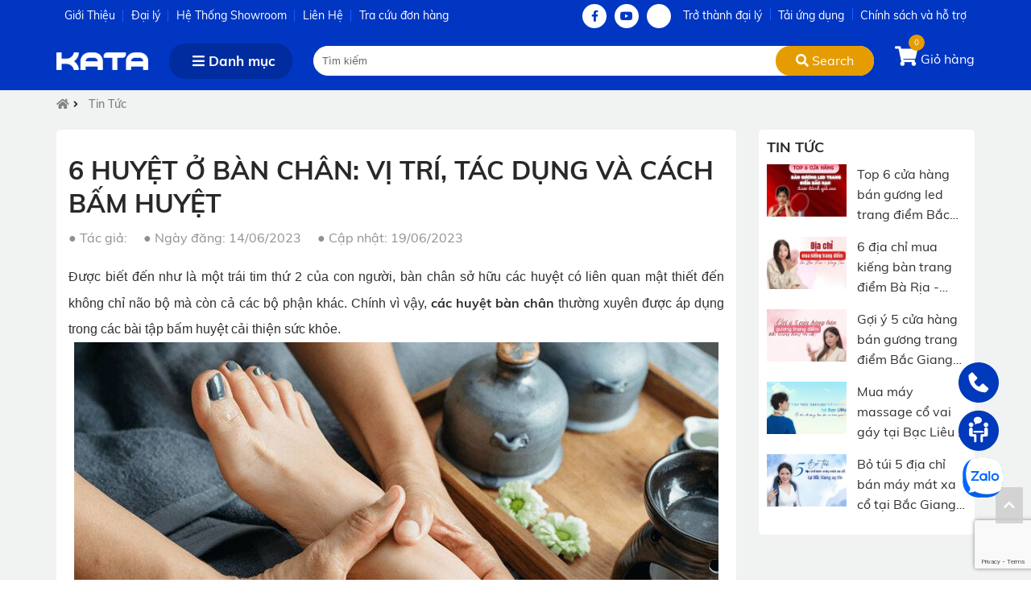

--- FILE ---
content_type: text/html; charset=UTF-8
request_url: https://katatech.net/tin-tuc/cac-huyet-ban-chan.html
body_size: 15607
content:



<!doctype html>
<html lang="vi" xmlns="http://www.w3.org/1999/xhtml" >
    <head>

        <meta charset="utf-8"/>
        <title>6 huyệt ở bàn chân: Vị trí, Tác dụng và Cách bấm huyệt</title>
        <meta name="viewport" content="width=device-width, initial-scale=1.0, minimum-scale=1.0, maximum-scale=2.0, user-scalable=yes"/>
        <meta name="theme-color" content="#0099ff"/>

        


        <meta name="description" content="Được biết đến như là một trái tim thứ 2 của con người, bàn chân sở hữu các huyệt có liên quan mật thiết đến không chỉ não bộ mà còn cả các bộ phận khác. Chính vì vậy, các huyệt bàn chân thường xuyên được áp dụng trong các bài tập bấm huyệt cải thiện sức khỏe."/>
        <meta name="keywords" content=""/>
        <link rel="canonical" href="https://katatech.net/tin-tuc/cac-huyet-ban-chan.html" />
        <meta property="og:url" name="og:url" content="https://katatech.net/tin-tuc/cac-huyet-ban-chan.html" data-app/>
        <meta property="og:type" name="og:type" content="website" data-app/>
        <meta property="og:description" name="og:description" content="Được biết đến như là một trái tim thứ 2 của con người, bàn chân sở hữu các huyệt có liên quan mật thiết đến không chỉ não bộ mà còn cả các bộ phận khác. Chính vì vậy, các huyệt bàn chân thường xuyên được áp dụng trong các bài tập bấm huyệt cải thiện sức khỏe." data-app/>
        <meta property="og:title" name="og:title" content="6 huyệt ở bàn chân: Vị trí, Tác dụng và Cách bấm huyệt" data-app/>

        <meta property="og:image" name="og:image" content="https://katatech.net/uploaded/tin-tuc/cac-huyet-o-ban-chan-tac-dung-va-cach-bam-huyet-1.jpg" data-app>
        <meta property="og:image:alt" name="og:image:alt" content="https://katatech.net/uploaded/tin-tuc/cac-huyet-o-ban-chan-tac-dung-va-cach-bam-huyet-1.jpg" data-app>
        <link href="/favicon.ico" rel="shortcut icon"/>

        <link rel="stylesheet" type="text/css" href="/css/style.css"/>
        <link rel="stylesheet" type="text/css" href="/css/grid.css"/>
        <link rel="stylesheet" type="text/css" href="/css/responsive.css"/>
		
		<link rel="stylesheet" type="text/css" href="/css/font.css"/>
		
		
        <script src="https://cdnjs.cloudflare.com/ajax/libs/jquery/3.6.0/jquery.js" referrerpolicy="no-referrer"></script>
        <link rel="stylesheet" type="text/css" href="https://cdnjs.cloudflare.com/ajax/libs/Swiper/4.2.2/css/swiper.min.css" />
        <script src="https://cdnjs.cloudflare.com/ajax/libs/Swiper/4.2.2/js/swiper.min.js"></script>
        <script src="/js/script.js"></script>

        <!-- Global site tag (gtag.js) - Google Analytics -->
<script async src="https://www.googletagmanager.com/gtag/js?id=G-WTHECPLDMD"></script>
<script>
  window.dataLayer = window.dataLayer || [];
  function gtag(){dataLayer.push(arguments);}
  gtag('js', new Date());

  gtag('config', 'G-WTHECPLDMD');
</script>

<!-- Meta Pixel Code -->
<script>
!function(f,b,e,v,n,t,s)
{if(f.fbq)return;n=f.fbq=function(){n.callMethod?
n.callMethod.apply(n,arguments):n.queue.push(arguments)};
if(!f._fbq)f._fbq=n;n.push=n;n.loaded=!0;n.version='2.0';
n.queue=[];t=b.createElement(e);t.async=!0;
t.src=v;s=b.getElementsByTagName(e)[0];
s.parentNode.insertBefore(t,s)}(window, document,'script',
'https://connect.facebook.net/en_US/fbevents.js');
fbq('init', '909439817502302');
fbq('track', 'PageView');
</script>
<noscript><img height="1" width="1" style="display:none"
src="https://www.facebook.com/tr?id=909439817502302&ev=PageView&noscript=1"
/></noscript>
<!-- End Meta Pixel Code -->

<meta name="facebook-domain-verification" content="vcgy330p0h2u3slfh1rd91dqah5vyw" />
<!-- Google tag (gtag.js) -->
<script async src="https://www.googletagmanager.com/gtag/js?id=AW-11008819517"></script>

<script>
  window.dataLayer = window.dataLayer || [];
  function gtag(){dataLayer.push(arguments);}
  gtag('js', new Date());

  gtag('config', 'AW-11008819517');
</script>
<!-- Google Tag Manager -->
<script>(function(w,d,s,l,i){w[l]=w[l]||[];w[l].push({'gtm.start':
new Date().getTime(),event:'gtm.js'});var f=d.getElementsByTagName(s)[0],
j=d.createElement(s),dl=l!='dataLayer'?'&l='+l:'';j.async=true;j.src=
'https://www.googletagmanager.com/gtm.js?id='+i+dl;f.parentNode.insertBefore(j,f);
})(window,document,'script','dataLayer','GTM-PMXBH8N');</script>
<!-- End Google Tag Manager -->

<!-- Google tag (gtag.js) -->
<script async src="https://www.googletagmanager.com/gtag/js?id=G-BF8F3SYPWL"></script>
<script>
  window.dataLayer = window.dataLayer || [];
  function gtag(){dataLayer.push(arguments);}
  gtag('js', new Date());

  gtag('config', 'G-BF8F3SYPWL');
</script>

        


    </head>
    <body>

        <!-- Google Tag Manager (noscript) -->
<noscript><iframe src="https://www.googletagmanager.com/ns.html?id=GTM-PMXBH8N"
height="0" width="0" style="display:none;visibility:hidden"></iframe></noscript>
<!-- End Google Tag Manager (noscript) -->

<!-- Global site tag (gtag.js) - Google Ads: 977159028 -->
<script async src="https://www.googletagmanager.com/gtag/js?id=AW-977159028"></script>
<script>
  window.dataLayer = window.dataLayer || [];
  function gtag(){dataLayer.push(arguments);}
  gtag('js', new Date());

  gtag('config', 'AW-977159028');
</script>

        <div id="page">

            <header class="header hide-on-pad hide-on-tab">
                <div class="topheader">
                    <div class="grid">
                        <div class="flex-container">
                            <div class="cell-1-2 tab-cell-1-1">
                                <div class="topheader-item topheader-left">
                                    





<ul class="header-top__menu">
    <li>
        <a href="/gioi-thieu/">
            Giới Thiệu
        </a>
    </li>
    <li>
        <a href="/he-thong-phan-phoi/">
            Đại lý
        </a>
    </li>
    <li>
        <a href="/tim-duong/">
            Hệ Thống Showroom
        </a>
    </li>
    <li>
        <a href="/lien-he/">
            Liên Hệ
        </a>
    </li>
    <li>
        <a href="/tra-cuu-bao-hanh/">
            Tra cứu đơn hàng
        </a>
    </li>
</ul>


















                                </div>
                            </div>
                            <div class="cell-1-2 tab-cell-1-1">
                                <div class="topheader-item topheader-right">
                                    <ul class="social">
                                        <li>
                                            <a href="https://www.facebook.com/KATAHealthyTechnology/" target="_blank" rel="nofollow"><i class="fab fa-facebook-f"></i></a>
                                        </li>
                                        <li>
                                            <a href="https://www.youtube.com/channel/UCSq9YEVA21y8rU8et8t3gEA/videos" target="_blank" rel="nofollow"><i class="fab fa-youtube"></i></a>
                                        </li>
                                        <li>
                                            <a href="https://www.tiktok.com/@katatechnology" target="_blank" rel="nofollow"><i class="fab fa-tiktok"></i></a>
                                        </li>
                                    </ul>
                                    <ul class="topheader-menu">
                                        <li>
                                            <a href="/dang-ky-dai-ly/">Trở thành đại lý</a>
                                        </li>
                                        <li>
                                            <a href="#">Tải ứng dụng</a>
                                        </li>
                                        <li>
                                            <a href="#"> Chính sách và hỗ trợ</a>
                                        </li>

                                    </ul>
                                </div>
                            </div>
                        </div>
                    </div>
                </div>
                <div class="c10"></div>
                <div class="grid">

                    <div class="flex-container align-center">
                        <div class="cell-header-1">
                            <div class="logo">
                                <a href="/"><img src="/uploaded/logo/logo-kata-tech.png" alt="Logo KATA Tech" style="max-width:100%;"  /></a>
                            </div>
                        </div>
                        <div class="cell-header-2">
                            <div class="menubar">
                                <ul class="nav  hide-on-tab hide-on-mobile">
                                    <li class="" style=" "> <a href="/" class=""> 
                                            <i class="fa fa-bars" aria-hidden="true"></i>   
                                            Danh mục  
                                        </a>
                                        














<ul class="mega-menuproduct">
    <li class=""><a href="/may-massage/" style="padding-bottom:15px;">  Máy Massage </a>
        <ul class="">
            <li class=""><a href="/may-massage-co/">	<img src="/uploaded/danh-muc/icon/kt-co.jpg"> Máy Massage Cổ Vai Gáy</a>
            </li>        
            <li class=""><a href="/may-massage-mat/">	<img src="/uploaded/danh-muc/icon/kt-mat.jpg"> Máy Massage Mắt</a>
            </li>        
            <li class=""><a href="/may-massage-cam-tay/">	<img src="/uploaded/danh-muc/icon/kt-sung.jpg"> Máy Massage Cầm Tay</a>
            </li>        
            <li class=""><a href="/sung-massage/">	<img src="/uploaded/danh-muc/icon/kt-cam-tay.jpg"> Súng Massage</a>
            </li>        
            <li class=""><a href="/may-massage-chan/">	<img src="/uploaded/danh-muc/icon/kt-chan.jpg"> Máy Massage Chân</a>
            </li>        
            <li class=""><a href="/may-massage-lung/">	<img src="/uploaded/danh-muc/icon/kt-bung.jpg"> Máy Massage Lưng &amp; Bụng</a>
            </li>        
            <li class=""><a href="/goi-massage/">	<img src="/uploaded/danh-muc/icon/kt-goi.jpg"> Gối Massage</a>
            </li>        
            <li class=""><a href="/ghe-massage/">	<img src="/uploaded/danh-muc/icon/kt-ghe.jpg"> Ghế Massage</a>
            </li>        
        </ul> </li>
    <li class=""><a href="/do-gia-dung/" style="padding-bottom:15px;">  Đồ Gia Dụng </a>
        <ul class="">
            <li class=""><a href="/ban-chai-danh-rang-dien/">	<img src="/uploaded/danh-muc/icon/kt-tam-nuoc.jpg"> Bàn Chải Đánh Răng Điện</a>
            </li>        
            <li class=""><a href="/can-dien-tu/">	<img src="/uploaded/danh-muc/icon/kt-can.jpg"> Cân Điện Tử Sức Khỏe</a>
            </li>        
            <li class=""><a href="/may-tam-nuoc/">	<img src="/uploaded/danh-muc/icon/kt-ban-chai.jpg"> Máy tăm nước</a>
            </li>        
            <li class=""><a href="/may-lan-bung/">	<img src="/uploaded/danh-muc/icon/con-lan.jpg"> Máy Lăn Tập Bụng</a>
            </li>        
        </ul> </li>
    <li class=""><a href="/qua-tang/" style="padding-bottom:15px;">  Quà Tặng </a>
        <ul class="">
            <li class=""><a href="/qua-tet/">	<img src="/uploaded/danh-muc/icon/kt-qua-tet.jpg"> Quà Tết</a>
            </li>        
            <li class=""><a href="/qua-tang-valentine/">	<img src="/uploaded/danh-muc/icon/kt-qua-valentine.jpg"> Quà tặng Valentine </a>
            </li>        
            <li class=""><a href="/qua-tang-doanh-nghiep/">	<img src="/uploaded/danh-muc/icon/kt-qua.jpg"> Quà tặng doanh nghiệp</a>
            </li>        
        </ul> </li>
    <li class=""><a href="/lam-dep/" style="padding-bottom:15px;">  Làm Đẹp </a>
        <ul class="">
            <li class=""><a href="/guong-led-trang-diem/">	<img src="/uploaded/danh-muc/icon/icon-guong-2.jpg"> Gương Led Trang Điểm</a>
            </li>        
            <li class=""><a href="/mat-na-anh-sang-sinh-hoc/">	<img src="/uploaded/danh-muc/icon/mat-na.jpg"> Mặt nạ ánh sáng sinh học</a>
            </li>        
            <li class=""><a href="/may-dien-di/">	<img src="/uploaded/may-dien-di.jpg"> Máy Điện Di Tinh Chất</a>
            </li>        
            <li class=""><a href="/may-lam-toc/">	<img src="/uploaded/danh-muc/icon/may-lam-toc-kata-1.jpg"> Máy Làm Tóc</a>
            </li>        
        </ul> </li>
</ul>










                                    </li>

                                </ul> 

                            </div>
                        </div>
                        <div class="cell-header-3">
                            <div class="search-pc">
                                <form action="/search/" method="get" id="searchformtab">
                                    <input name="qr" id="qr_search" class="kw-mobile" placeholder="Tìm kiếm" type="text">
                                        <a href="#" class="submit-search-pc" onClick="$('#searchformtab').submit();return false;" > 
                                            <i class="fa fa-search" aria-hidden="true"></i>  Search
                                        </a>
                                </form>
                            </div>
							
							<div class="cart">
                                <a href="/addcart/">
                                    <span class="cartnumber countcart">0</span>  
                                    <i class="fa fa-shopping-cart"></i> 
                                </a>   
                                <span> Giỏ hàng</span>
                            </div>
							
                        </div>
                        
                        
                    </div>
                </div>
                <div class="c10"></div>
            </header>

			
            <div class="content">




<script type="application/ld+json">
    {
    "@context": "https://schema.org",
    "@type": "Article",
    "mainEntityOfPage": {
    "@type": "WebPage",
    "@id": "https://katatech.net/tin-tuc/cac-huyet-ban-chan.html"
    },
    "headline": "6 huyệt ở bàn chân: Vị trí, Tác dụng và Cách bấm huyệt",
    "image": [
    "https://katatech.net/temp/-uploaded-tin-tuc_cac-huyet-o-ban-chan-tac-dung-va-cach-bam-huyet-1_cr_720x480.jpg"
    ],  
    "author": {
    "@type": "Organization",
    "name": "KATA TECH",
    "url": "https://katatech.net"
    },  
    "publisher": {
    "@type": "Organization",
    "name": "",
    "logo": {
    "@type": "ImageObject",
    "url": "https://katatech.net/uploaded/logo/logo.png"
    }
    },
    "datePublished": "2023-06-14T02:27:00+00:00",
    "dateModified": "2023-06-14T02:27:00+00:00"
    }
</script>

<div class="crumb"><div class="grid"><a href="/"><i class="fa fa-home"></i></i></a> <i class="fa fa-angle-right"></i> <a href='/tin-tuc/'>Tin Tức</a></div><div class="c5"></div></div>
<div class="c10"></div>

<div class="grid">


    <div class="flex-container">
        <div class="cell-3-4 tab-cell-1-1">
            <div class="news-detail">

                <h1 class="pagecat-title">
                    6 huyệt ở bàn chân: Vị trí, Tác dụng và Cách bấm huyệt
                </h1>
                <div class="c10"></div>
                <div class="d-flex">
                    <div class="item-create"> <span>●</span> Tác giả: <a style="color: #0036c2; font-family: 'Muli-L';" href="/">  </a> </div>
                    <div class="item-create"><span>●</span>  Ngày đăng: 14/06/2023</div>
                    <div class="item-create"> <span>●</span> Cập nhật: 19/06/2023</div>
                </div>
                <div class="c20"></div>

                <div class="dt__intro">
                    <div style="text-align: justify;"><span style="font-family:Arial,Helvetica,sans-serif;"><span style="font-size:16px;"><span style="line-height:2;">Được biết đến như l&agrave; một tr&aacute;i tim thứ 2 của con người, b&agrave;n ch&acirc;n sở hữu c&aacute;c huyệt c&oacute; li&ecirc;n quan mật thiết đến kh&ocirc;ng chỉ n&atilde;o bộ m&agrave; c&ograve;n cả c&aacute;c bộ phận kh&aacute;c. Ch&iacute;nh v&igrave; vậy, <strong>c&aacute;c huyệt b&agrave;n ch&acirc;n</strong> thường xuy&ecirc;n được &aacute;p dụng trong c&aacute;c b&agrave;i tập bấm huyệt cải thiện sức khỏe.</span></span></span></div>

<div style="text-align: center;"><img alt="6 huyệt ở bàn chân: Vị trí, Tác dụng và Cách bấm huyệt" src="/uploaded/tin-tuc/cac-huyet-o-ban-chan-tac-dung-va-cach-bam-huyet-1.jpg" /></div>

<div style="text-align: justify;"><span style="font-family:Arial,Helvetica,sans-serif;"><span style="font-size:16px;"><span style="line-height:2;">Thế nhưng vị tr&iacute; v&agrave; c&aacute;c t&aacute;c dụng khi xoa b&oacute;p, <strong>massage c&aacute;c huyệt b&agrave;n ch&acirc;n</strong> như thế n&agrave;o? B&agrave;i viết kỳ n&agrave;y của KATA Technology sẽ gi&uacute;p bạn giải đ&aacute;p to&agrave;n bộ những thắc mắc đ&oacute; một c&aacute;ch chi tiết nhất!</span></span></span></div>

                </div>

                <div class="tocWrap">
                    <div class="longPageTOC TOCShowHide collapsed">
                        Xem nhanh
                    </div>
                    <div class="longPageNavigation">
                       
                    </div> 
                </div>

                <script>
                    $(function () {
                        $(".tocContent").LongPageNavigation({longPageNavigationPosition: "longPageNavigation"});
                        $(".TOCShowHide").click(function () {
                            $(this).toggleClass('collapsed');
                            $(".longPageNavigation").slideToggle();
                        });
                    });

                </script>

                <div class="tocContent">
                    <h2 style="text-align: justify;"><span style="font-size:22px;"><span style="font-family:Arial,Helvetica,sans-serif;"><span style="line-height:2;">Huyệt Thương Kh&acirc;u</span></span></span></h2>

<h3 style="text-align: justify;"><span style="font-size:20px;"><span style="font-family:Arial,Helvetica,sans-serif;"><span style="line-height:2;">Vị tr&iacute; huyệt Thương Kh&acirc;u&nbsp;</span></span></span></h3>

<div style="text-align: justify;"><span style="font-family:Arial,Helvetica,sans-serif;"><span style="font-size:16px;"><span style="line-height:2;">Huyệt Thương Kh&acirc;u (hay c&ograve;n c&oacute; t&ecirc;n gọi kh&aacute;c như Thương Khưu, Thương Kheo) c&oacute; vị tr&iacute; nằm ở mặt trong của mắt c&aacute; ch&acirc;n.&nbsp;</span></span></span></div>

<div style="text-align: center;"><img alt="Vị trí huyệt Thương Khâu " src="/uploaded/tin-tuc/cac-huyet-o-ban-chan-tac-dung-va-cach-bam-huyet-2.jpg" /></div>

<div style="text-align: justify;"><span style="font-family:Arial,Helvetica,sans-serif;"><span style="font-size:16px;"><span style="line-height:2;">Bạn c&oacute; thể x&aacute;c định bằng c&aacute;ch t&igrave;m đến chỗ trũng của đầu dưới mắt c&aacute; ch&acirc;n trong xương ch&agrave;y, huyệt Thương Kh&acirc;u sẽ nằm giữa phần lồi của xương thuyền v&agrave; đầu của mắt c&aacute; ch&acirc;n trong.</span></span></span></div>

<h3 style="text-align: justify;"><span style="line-height:2;"><span style="font-size:20px;"><span style="font-family:Arial,Helvetica,sans-serif;">T&aacute;c dụng bấm huyệt Thương Kh&acirc;u</span></span></span></h3>

<div style="text-align: justify;"><span style="font-family:Arial,Helvetica,sans-serif;"><span style="font-size:16px;"><span style="line-height:2;">L&agrave; huyệt đạo thứ 5 của kinh Tỳ, khi thực hiện ấn huyệt Thương Kh&acirc;u sẽ gi&uacute;p l&agrave;m tăng khả năng hoạt động của tạng Tỳ, loại bỏ c&aacute;c t&aacute;c nh&acirc;n g&acirc;y n&ecirc;n những t&igrave;nh trạng đầy bụng, chướng bụng ra khỏi cơ thể của bạn.&nbsp;<br />
<br />
Do vậy, huyệt Thương Kh&acirc;u chủ yếu được sử dụng trong c&aacute;c b&agrave;i tập ấn c&aacute;c huyệt b&agrave;n ch&acirc;n để hỗ trợ điều trị vi&ecirc;m dạ d&agrave;y, vi&ecirc;m ruột, cải thiện khả năng ti&ecirc;u h&oacute;a, giảm đau mắt c&aacute; ch&acirc;n, đem lại tinh thần thoải m&aacute;i v&agrave; đỡ lo lắng hơn cho bạn.&nbsp;<br />
<br />
Ngo&agrave;i ra, nếu bạn thực hiện kết hợp ấn huyệt Thương Kh&acirc;u c&ugrave;ng c&aacute;c huyệt ở ch&acirc;n kh&aacute;c nhau sẽ đem lại những t&aacute;c dụng đa dạng. V&iacute; dụ như: huyệt Thương Kh&acirc;u phối hợp với huyệt Kh&uacute;c Mấn gi&uacute;p cải thiện chứng cấm khẩu, c&aacute;c vấn đề về giọng n&oacute;i, mất giọng,...C&ograve;n khi kết hợp với c&aacute;c huyệt Giải Kh&ecirc; v&agrave; Kh&acirc;u Khư lại c&oacute; thể cải thiện hiệu quả chứng ch&acirc;n đau cơ bắp của bạn.&nbsp;</span></span></span></div>

<div style="text-align: center;"><img alt="Tác dụng bấm huyệt Thương Khâu" src="/uploaded/tin-tuc/cac-huyet-o-ban-chan-tac-dung-va-cach-bam-huyet-3.jpg" /></div>

<h3 style="text-align: justify;"><span style="line-height:2;"><span style="font-size:20px;"><span style="font-family:Arial,Helvetica,sans-serif;">C&aacute;ch bấm huyệt Thương Kh&acirc;u</span></span></span></h3>

<div style="text-align: justify;"><span style="font-family:Arial,Helvetica,sans-serif;"><span style="font-size:16px;"><span style="line-height:2;">Mang lại rất nhiều lợi &iacute;ch, đặc biệt l&agrave; khả năng l&agrave;m giảm cảm gi&aacute;c chướng bụng của bạn, huyệt Thương Kh&acirc;u được ph&aacute;t triển v&agrave; &aacute;p dụng trong phương ph&aacute;p bấm huyệt như sau:</span></span></span></div>

<ul>
	<li style="text-align: justify;"><span style="line-height:2;"><span style="font-size:16px;"><span style="font-family:Arial,Helvetica,sans-serif;">Bước 1: X&aacute;c định ch&iacute;nh x&aacute;c vị tr&iacute; của huyệt Thương Kh&acirc;u</span></span></span></li>
	<li style="text-align: justify;"><span style="font-family:Arial,Helvetica,sans-serif;"><span style="font-size:16px;"><span style="line-height:2;">Bước 2: Sử dụng ng&oacute;n tay trỏ hoặc giữa thực hiện ấn l&ecirc;n vị tr&iacute; huyệt Thương Kh&acirc;u với lực nhẹ nh&agrave;ng v&agrave; giữ cố định tại đ&acirc;y từ khoảng 1 đến 3 ph&uacute;t.</span></span></span></li>
	<li style="text-align: justify;"><span style="font-family:Arial,Helvetica,sans-serif;"><span style="font-size:16px;"><span style="line-height:2;">Bước 3: Bạn thực hiện tương tự ở b&ecirc;n ch&acirc;n c&ograve;n lại v&agrave; đều đặn từ 3 - 5 lần mỗi ng&agrave;y.&nbsp;</span></span></span></li>
</ul>

<h2 style="text-align: justify;"><span style="font-size:22px;"><span style="font-family:Arial,Helvetica,sans-serif;"><span style="line-height:2;">Huyệt Dũng Tuyền</span></span></span></h2>

<h3 style="text-align: justify;"><span style="font-size:20px;"><span style="font-family:Arial,Helvetica,sans-serif;"><span style="line-height:2;">Vị tr&iacute; huyệt Dũng Tuyền</span></span></span></h3>

<div style="text-align: justify;"><span style="font-family:Arial,Helvetica,sans-serif;"><span style="font-size:16px;"><span style="line-height:2;">Huyệt Dũng Tuyền (c&ograve;n c&oacute; c&aacute;c t&ecirc;n kh&aacute;c như Địa Ung, Địa C&ugrave;, Quế T&acirc;m Quyết T&acirc;m) c&oacute; vị tr&iacute; nằm thấp nhất tr&ecirc;n cơ thể bạn bởi đ&acirc;y l&agrave; huyệt đạo duy nhất của l&ograve;ng b&agrave;n ch&acirc;n.&nbsp;</span></span></span></div>

<div style="text-align: center;"><img alt="Vị trí huyệt Dũng Tuyền" src="/uploaded/tin-tuc/cac-huyet-o-ban-chan-tac-dung-va-cach-bam-huyet-4.jpg" /></div>

<div style="text-align: justify;"><span style="font-family:Arial,Helvetica,sans-serif;"><span style="font-size:16px;"><span style="line-height:2;">Bạn c&oacute; thể x&aacute;c định vị tr&iacute; của huyệt Dũng Tuyền bằng c&aacute;ch co b&agrave;n ch&acirc;n v&agrave; c&aacute;c ng&oacute;n ch&acirc;n lại. Sau đ&oacute; h&atilde;y quan s&aacute;t điểm l&otilde;m xuống nằm ở vị tr&iacute; ⅓ của cả l&ograve;ng b&agrave;n ch&acirc;n.&nbsp;</span></span></span></div>

<h3 style="text-align: justify;"><span style="line-height:2;"><span style="font-size:20px;"><span style="font-family:Arial,Helvetica,sans-serif;">T&aacute;c dụng bấm huyệt Dũng Tuyền&nbsp;</span></span></span></h3>

<div style="text-align: justify;"><span style="font-family:Arial,Helvetica,sans-serif;"><span style="font-size:16px;"><span style="line-height:2;">Được coi l&agrave; vị tr&iacute; &ldquo;kết nối Tr&aacute;i Đất với con người&rdquo;, thực hiện bấm huyệt Dũng Tuyền đ&uacute;ng c&aacute;ch v&agrave; đều đặn h&agrave;ng ng&agrave;y c&oacute; thể đem lại cho bạn rất nhiều c&ocirc;ng dụng lớn:&nbsp;</span></span></span></div>

<ul>
	<li style="text-align: justify;"><span style="line-height:2;"><span style="font-size:16px;"><span style="font-family:Arial,Helvetica,sans-serif;">Hỗ trợ loại bỏ c&aacute;c loại bệnh phong h&agrave;n như: kh&ocirc; họng, kh&ocirc; lưỡi, &ugrave; tai, ch&oacute;ng mặt, đổ mồ h&ocirc;i ban đ&ecirc;m&hellip;</span></span></span></li>
	<li style="text-align: justify;"><span style="font-family:Arial,Helvetica,sans-serif;"><span style="font-size:16px;"><span style="line-height:2;">Giảm thiểu t&igrave;nh trạng t&aacute;o b&oacute;n, đầy bụng, đau v&ugrave;ng rốn, đau bụng c&oacute; ứ nước tiểu khi mang thai&hellip;</span></span></span></li>
	<li style="text-align: justify;"><span style="font-family:Arial,Helvetica,sans-serif;"><span style="font-size:16px;"><span style="line-height:2;">Điều trị hiệu quả chứng động kinh, phục hồi &yacute; thức, gi&uacute;p trấn an cảm x&uacute;c v&agrave; t&acirc;m tr&iacute;, giải tỏa c&aacute;c căng thẳng, rối loạn&hellip;</span></span></span></li>
	<li style="text-align: justify;"><span style="font-family:Arial,Helvetica,sans-serif;"><span style="font-size:16px;"><span style="line-height:2;">C&aacute;c chứng đau nhức b&agrave;n ch&acirc;n, chuột r&uacute;t, n&oacute;ng lạnh gan b&agrave;n ch&acirc;n, đau mặt trong đ&ugrave;i,...cũng c&oacute; thể được cải thiện khi xoa b&oacute;p huyệt.&nbsp;</span></span></span></li>
	<li style="text-align: justify;"><span style="font-family:Arial,Helvetica,sans-serif;"><span style="font-size:16px;"><span style="line-height:2;">Dưỡng thận tốt, gi&uacute;p giải độc thận v&agrave; điều h&ograve;a cơ thể&nbsp;</span></span></span></li>
</ul>

<h3 style="text-align: justify;"><span style="font-size:20px;"><span style="font-family:Arial,Helvetica,sans-serif;"><span style="line-height:2;">C&aacute;ch bấm huyệt Dũng Tuyền&nbsp;</span></span></span></h3>

<div style="text-align: justify;"><span style="font-family:Arial,Helvetica,sans-serif;"><span style="font-size:16px;"><span style="line-height:2;">Tuy huyệt Dũng Tuyền được đ&aacute;nh gi&aacute; l&agrave; một trong c&aacute;c huyệt b&agrave;n ch&acirc;n đem lại nhiều t&aacute;c dụng hữu &iacute;ch nhất đối với sức khỏe, bạn cũng đừng qu&ecirc;n đ&acirc;y đồng thời l&agrave; 1 trong 36 tử huyệt.&nbsp;</span></span></span></div>

<div style="text-align: center;"><img alt="Cách bấm huyệt Dũng Tuyền " src="/uploaded/tin-tuc/cac-huyet-o-ban-chan-tac-dung-va-cach-bam-huyet-5.jpg" /></div>

<div style="text-align: justify;"><span style="font-family:Arial,Helvetica,sans-serif;"><span style="font-size:16px;"><span style="line-height:2;">Ch&iacute;nh v&igrave; vậy, bạn cần rất thận trọng khi muốn thực hiện xoa b&oacute;p huyệt Dũng Tuyền. H&atilde;y thực hiện lần lượt từng bước như c&aacute;ch hướng dẫn dưới đ&acirc;y:</span></span></span></div>

<ul>
	<li style="text-align: justify;"><span style="line-height:2;"><span style="font-size:16px;"><span style="font-family:Arial,Helvetica,sans-serif;">Bước 1: L&agrave;m ấm b&agrave;n ch&acirc;n: Sử dụng 2 tay ch&agrave; x&aacute;t nhẹ v&agrave;o gan b&agrave;n ch&acirc;n cho đến khi bạn cảm nhận được hơi ấm. Hoặc bạn c&oacute; thể l&agrave;m n&oacute;ng ch&acirc;n bằng c&aacute;ch ng&acirc;m ch&acirc;n với nước muối ấm khoảng 10 ph&uacute;t.</span></span></span></li>
	<li style="text-align: justify;"><span style="font-family:Arial,Helvetica,sans-serif;"><span style="font-size:16px;"><span style="line-height:2;">Bước 2: X&aacute;c định ch&iacute;nh x&aacute;c vị tr&iacute; huyệt Dũng Tuyền</span></span></span></li>
	<li style="text-align: justify;"><span style="font-family:Arial,Helvetica,sans-serif;"><span style="font-size:16px;"><span style="line-height:2;">Bước 3: Thực hiện bấm huyệt: Sử dụng 2 ng&oacute;n tay c&aacute;i thực hiện day bấm huyệt đồng thời ở cả 2 ch&acirc;n từ 2 - 3 ph&uacute;t với &aacute;p lực nhẹ nh&agrave;ng để cảm gi&aacute;c t&ecirc; lan s&acirc;u v&agrave;o trong.&nbsp;</span></span></span></li>
	<li style="text-align: justify;"><span style="font-family:Arial,Helvetica,sans-serif;"><span style="font-size:16px;"><span style="line-height:2;">Bước 4: Duy tr&igrave; xoa b&oacute;p huyệt đều đặn 2 lần mỗi ng&agrave;y để thấy r&otilde; được sự hiệu quả.</span></span></span></li>
</ul>

<h2 style="text-align: justify;"><span style="font-size:22px;"><span style="font-family:Arial,Helvetica,sans-serif;">Huyệt Th&aacute;i Xung</span></span></h2>

<h3 style="text-align: justify;"><span style="font-size:20px;"><span style="font-family:Arial,Helvetica,sans-serif;"><span style="line-height:2;">Vị tr&iacute; huyệt Th&aacute;i Xung</span></span></span></h3>

<div style="text-align: justify;"><span style="font-family:Arial,Helvetica,sans-serif;"><span style="font-size:16px;"><span style="line-height:2;">Huyệt Th&aacute;i Xung nằm ở ngay ph&iacute;a tr&ecirc;n mu b&agrave;n ch&acirc;n với c&aacute;ch x&aacute;c định v&ocirc; c&ugrave;ng dễ d&agrave;ng. Bạn c&oacute; thể lấy tay sờ dọc đốt xương của b&agrave;n ch&acirc;n từ ng&oacute;n ch&acirc;n c&aacute;i đi xuống. Huyệt Th&aacute;i Xung ch&iacute;nh l&agrave; vị tr&iacute; l&otilde;m v&agrave;o do g&oacute;c tạo th&agrave;nh bởi đầu xương của ng&oacute;n ch&acirc;n c&aacute;i v&agrave; ng&oacute;n ch&acirc;n trỏ.</span></span></span></div>

<div style="text-align: center;"><img alt="Vị trí huyệt Thái Xung" src="/uploaded/tin-tuc/cac-huyet-o-ban-chan-tac-dung-va-cach-bam-huyet-6.jpg" /></div>

<h3 style="text-align: justify;"><span style="line-height:2;"><span style="font-size:20px;"><span style="font-family:Arial,Helvetica,sans-serif;">T&aacute;c dụng bấm huyệt Th&aacute;i Xung</span></span></span></h3>

<div style="text-align: justify;"><span style="font-family:Arial,Helvetica,sans-serif;"><span style="font-size:16px;"><span style="line-height:2;">Tuy được xếp v&agrave;o nh&oacute;m c&aacute;c huyệt b&agrave;n ch&acirc;n, nhưng huyệt Th&aacute;i Xung c&oacute; li&ecirc;n quan mật thiết đến c&aacute;c bệnh l&yacute; li&ecirc;n quan đến gan. C&oacute; thể kể đến như:&nbsp;</span></span></span></div>

<ul>
	<li style="text-align: justify;"><span style="line-height:2;"><span style="font-size:16px;"><span style="font-family:Arial,Helvetica,sans-serif;">Hỗ trợ qu&aacute; tr&igrave;nh thải độc gan, ti&ecirc;u độc ở những người thường xuy&ecirc;n sử dụng c&aacute;c chất g&acirc;y hại cho gan như h&uacute;t thuốc l&aacute;, uống rượu bia,...</span></span></span></li>
	<li style="text-align: justify;"><span style="font-family:Arial,Helvetica,sans-serif;"><span style="font-size:16px;"><span style="line-height:2;">Cải thiện t&iacute;ch cực c&aacute;c bệnh l&yacute; về gan m&agrave; nhiều người mắc phải như suy nhược cơ thể, ăn kh&ocirc;ng ngon, v&agrave;ng da, kh&oacute; ti&ecirc;u, t&aacute;o b&oacute;n,...</span></span></span></li>
	<li style="text-align: justify;"><span style="font-family:Arial,Helvetica,sans-serif;"><span style="font-size:16px;"><span style="line-height:2;">Giảm đau v&agrave; loại bỏ căng thẳng tinh thần, mệt mỏi hiệu quả nhờ k&iacute;ch th&iacute;ch m&aacute;u lưu th&ocirc;ng đến mọi vị tr&iacute;.</span></span></span></li>
</ul>

<h3 style="text-align: justify;"><span style="font-size:20px;"><span style="font-family:Arial,Helvetica,sans-serif;"><span style="line-height:2;">C&aacute;ch bấm huyệt Th&aacute;i Xung&nbsp;</span></span></span></h3>

<div style="text-align: justify;"><span style="font-family:Arial,Helvetica,sans-serif;"><span style="font-size:16px;"><span style="line-height:2;">Bạn ho&agrave;n to&agrave;n c&oacute; thể dễ d&agrave;ng thực hiện bấm huyệt Th&aacute;i Xung ngay tại nh&agrave; m&agrave; kh&ocirc;ng cần bất cứ c&aacute;c dụng cụ hỗ trợ kh&aacute;c khi đ&atilde; &ldquo;nắm trong tay&rdquo; c&aacute;c bước xoa b&oacute;p sau:&nbsp;</span></span></span></div>

<ul>
	<li style="text-align: justify;"><span style="line-height:2;"><span style="font-size:16px;"><span style="font-family:Arial,Helvetica,sans-serif;">Bước 1: X&aacute;c định đ&uacute;ng ch&iacute;nh x&aacute;c vị tr&iacute; huyệt Th&aacute;i Xung bạn cần massage&nbsp;</span></span></span></li>
	<li style="text-align: justify;"><span style="font-family:Arial,Helvetica,sans-serif;"><span style="font-size:16px;"><span style="line-height:2;">Bước 2: Sử dụng ng&oacute;n tay c&aacute;i thực hiện ấn v&agrave; day huyệt theo chiều kim đồng hồ với lực t&aacute;c động nhẹ nh&agrave;ng từ 3 đến 5 ph&uacute;t.</span></span></span></li>
	<li style="text-align: justify;"><span style="font-family:Arial,Helvetica,sans-serif;"><span style="font-size:16px;"><span style="line-height:2;">Bước 3: Thực hiện tương tự c&aacute;c động t&aacute;c tr&ecirc;n với ch&acirc;n c&ograve;n lại.&nbsp;</span></span></span></li>
</ul>

<div style="text-align: center;"><img alt="Cách bấm huyệt Thái Xung " src="/uploaded/tin-tuc/cac-huyet-o-ban-chan-tac-dung-va-cach-bam-huyet-7.jpg" /></div>

<div style="text-align: justify;"><span style="font-family:Arial,Helvetica,sans-serif;"><span style="font-size:16px;"><span style="line-height:2;">Với c&aacute;ch bấm huyệt n&agrave;y, bạn n&ecirc;n thực hiện v&agrave;o buổi tối, khoảng thời điểm trước khi đi ngủ để hỗ trợ tốt nhất cho sức khỏe của gan.&nbsp;</span></span></span></div>

<h2 style="text-align: justify;"><span style="line-height:2;"><span style="font-size:22px;"><span style="font-family:Arial,Helvetica,sans-serif;">Huyệt B&aacute;t Phong</span></span></span></h2>

<h3 style="text-align: justify;"><span style="font-size:20px;"><span style="font-family:Arial,Helvetica,sans-serif;"><span style="line-height:2;">Vị tr&iacute; huyệt B&aacute;t Phong</span></span></span></h3>

<div style="text-align: justify;"><span style="font-family:Arial,Helvetica,sans-serif;"><span style="font-size:16px;"><span style="line-height:2;">Sở dĩ c&oacute; t&ecirc;n gọi l&agrave; huyệt B&aacute;t Phong v&igrave; đ&acirc;y l&agrave; 1 nh&oacute;m gồm 8 huyệt c&oacute; t&aacute;c dụng ngăn chặn v&agrave; điều trị sự x&acirc;m nhập của c&aacute;c bệnh phong t&agrave; g&acirc;y ảnh hưởng xấu đến sức khỏe con người.&nbsp;</span></span></span></div>

<div style="text-align: center;"><img alt="Vị trí huyệt Bát Phong" src="/uploaded/tin-tuc/cac-huyet-o-ban-chan-tac-dung-va-cach-bam-huyet-8.jpg" /></div>

<div style="text-align: justify;"><span style="font-family:Arial,Helvetica,sans-serif;"><span style="font-size:16px;"><span style="line-height:2;">Bạn c&oacute; thể dễ d&agrave;ng nhận ra vị tr&iacute; huyệt B&aacute;t Phong khi ngồi thẳng tr&ecirc;n ghế v&agrave; &eacute;p s&aacute;t c&aacute;c ng&oacute;n ch&acirc;n lại với nhau. Huyệt B&aacute;t Phong ch&iacute;nh l&agrave; vị tr&iacute; ở giữa 4 kẽ ch&acirc;n của mỗi b&agrave;n ch&acirc;n, l&agrave; phần tiếp x&uacute;c da mu ch&acirc;n v&agrave; da của gan b&agrave;n ch&acirc;n bạn.&nbsp;</span></span></span></div>

<h3 style="text-align: justify;"><span style="line-height:2;"><span style="font-size:20px;"><span style="font-family:Arial,Helvetica,sans-serif;">T&aacute;c dụng bấm huyệt B&aacute;t Phong</span></span></span></h3>

<div style="text-align: justify;"><span style="font-family:Arial,Helvetica,sans-serif;"><span style="font-size:16px;"><span style="line-height:2;">L&agrave; huyệt đạo li&ecirc;n quan mật thiết đến qu&aacute; tr&igrave;nh vận động của chi dưới, việc bấm huyệt B&aacute;t Phong mang lại cho bạn t&aacute;c dụng giảm đau đ&aacute;ng kể ở một số trường hợp như:</span></span></span></div>

<ul>
	<li style="text-align: justify;"><span style="line-height:2;"><span style="font-size:16px;"><span style="font-family:Arial,Helvetica,sans-serif;">Mu b&agrave;n ch&acirc;n gặp t&igrave;nh trạng sưng đỏ, đau hoặc t&ecirc; thấp</span></span></span></li>
	<li style="text-align: justify;"><span style="font-family:Arial,Helvetica,sans-serif;"><span style="font-size:16px;"><span style="line-height:2;">Thường xuy&ecirc;n gặp c&aacute;c cơn đau đầu hoặc đau răng&nbsp;</span></span></span></li>
	<li style="text-align: justify;"><span style="font-family:Arial,Helvetica,sans-serif;"><span style="font-size:16px;"><span style="line-height:2;">Hỗ trợ điều trị chứng đau dạ d&agrave;y, chữa bệnh sốt r&eacute;t&nbsp;</span></span></span></li>
	<li style="text-align: justify;"><span style="font-family:Arial,Helvetica,sans-serif;"><span style="font-size:16px;"><span style="line-height:2;">Đau bụng kinh hoặc kinh nguyệt kh&ocirc;ng đều ở phụ nữ&nbsp;</span></span></span></li>
</ul>

<h3 style="text-align: justify;"><span style="font-size:20px;"><span style="font-family:Arial,Helvetica,sans-serif;"><span style="line-height:2;">C&aacute;ch bấm huyệt B&aacute;t Phong&nbsp;</span></span></span></h3>

<div style="text-align: justify;"><span style="font-family:Arial,Helvetica,sans-serif;"><span style="font-size:16px;"><span style="line-height:2;">Với những t&aacute;c dụng kể tr&ecirc;n m&agrave; huyệt B&aacute;t Phong c&oacute; thể mang lại cho bạn, khi thực hiện bấm huyệt v&agrave; xoa b&oacute;p c&aacute;c huyệt ở ch&acirc;n, đặc biệt l&agrave; huyệt B&aacute;t Phong bạn cần ch&uacute; &yacute; đảm bảo độ ch&iacute;nh x&aacute;c của c&aacute;c thao t&aacute;c.</span></span></span></div>

<div style="text-align: center;"><img alt="Cách bấm huyệt Bát Phong " src="/uploaded/tin-tuc/cac-huyet-o-ban-chan-tac-dung-va-cach-bam-huyet-9.jpg" /></div>

<div style="text-align: justify;"><span style="font-family:Arial,Helvetica,sans-serif;"><span style="font-size:16px;"><span style="line-height:2;">Theo đ&oacute; khi đ&atilde; x&aacute;c định ch&iacute;nh x&aacute;c vị tr&iacute; của 8 huyệt, bạn sử dụng ng&oacute;n tay c&aacute;i hoặc ng&oacute;n tay trỏ thực hiện day v&agrave; ấn với &aacute;p lực nhẹ nh&agrave;ng theo h&igrave;nh v&ograve;ng tr&ograve;n từ 1 đến 2 ph&uacute;t mỗi lần. Bạn cũng c&oacute; thể kết hợp th&ecirc;m c&aacute;c loại chất x&uacute;c t&aacute;c như dầu gi&oacute;, tinh dầu&hellip;để hiệu quả giảm đau được tăng cao hơn.&nbsp;</span></span></span></div>

<h2 style="text-align: justify;"><span style="line-height:2;"><span style="font-size:22px;"><span style="font-family:Arial,Helvetica,sans-serif;">Huyệt Nội Đ&igrave;nh</span></span></span></h2>

<h3 style="text-align: justify;"><span style="font-size:20px;"><span style="font-family:Arial,Helvetica,sans-serif;"><span style="line-height:2;">Vị tr&iacute; huyệt Nội Đ&igrave;nh</span></span></span></h3>

<div style="text-align: justify;"><span style="font-family:Arial,Helvetica,sans-serif;"><span style="font-size:16px;"><span style="line-height:2;">Huyệt Nội Đ&igrave;nh được coi l&agrave; một trong c&aacute;c huyệt b&agrave;n ch&acirc;n c&oacute; sự li&ecirc;n kết chặt chẽ nhất với c&aacute;c cơ quan tạng phủ của cơ thể bạn.&nbsp;</span></span></span></div>

<div style="text-align: center;"><img alt="Vị trí huyệt Nội Đình" src="/uploaded/tin-tuc/cac-huyet-o-ban-chan-tac-dung-va-cach-bam-huyet-10.jpg" /></div>

<div style="text-align: justify;"><span style="font-family:Arial,Helvetica,sans-serif;"><span style="font-size:16px;"><span style="line-height:2;">Để x&aacute;c định được vị tr&iacute; của huyệt Nội Đ&igrave;nh bạn cần ngồi ngay ngắn tr&ecirc;n ghế sao cho 2 ch&acirc;n để bằng nhau. L&uacute;c n&agrave;y huyệt Nội Đ&igrave;nh ch&iacute;nh l&agrave; điểm nối giữa th&acirc;n với đầu sau của đốt xương đầu ti&ecirc;n của ng&oacute;n ch&acirc;n thứ 2, c&oacute; vị tr&iacute; nằm giữa kẽ của ng&oacute;n ch&acirc;n thứ 2 v&agrave; thứ 3.&nbsp;</span></span></span></div>

<h3 style="text-align: justify;"><span style="line-height:2;"><span style="font-size:20px;"><span style="font-family:Arial,Helvetica,sans-serif;">T&aacute;c dụng bấm huyệt Nội Đ&igrave;nh</span></span></span></h3>

<div style="text-align: justify;"><span style="font-family:Arial,Helvetica,sans-serif;"><span style="font-size:16px;"><span style="line-height:2;">Ch&iacute;nh v&igrave; l&agrave; huyệt đạo giao thoa giữa nội kh&iacute; v&agrave; ngoại kh&iacute; của cơ thể n&ecirc;n việc bấm huyệt Nội Đ&igrave;nh đem lại cho bạn rất nhiều c&ocirc;ng dụng tuyệt vời hỗ trợ cải thiện sức khỏe của bạn tốt hơn.&nbsp;<br />
<br />
Trong đ&oacute;, c&oacute; thể tổng hợp ngắn gọn c&aacute;c c&ocirc;ng dụng nổi bật nhất m&agrave; bạn c&oacute; thể cảm nhận r&otilde; rệt khi xoa b&oacute;p huyệt Nội Đ&igrave;nh như:</span></span></span></div>

<ul>
	<li style="text-align: justify;"><span style="line-height:2;"><span style="font-size:16px;"><span style="font-family:Arial,Helvetica,sans-serif;">Cải thiện lưu th&ocirc;ng kh&iacute; huyết, mang lại giấc ngủ ngon, x&oacute;a tan triệu chứng đau đầu, mất ngủ&nbsp;</span></span></span></li>
	<li style="text-align: justify;"><span style="font-family:Arial,Helvetica,sans-serif;"><span style="font-size:16px;"><span style="line-height:2;">Hỗ trợ chữa trị bệnh l&yacute; vi&ecirc;m ruột được đ&aacute;nh gi&aacute; l&agrave; bệnh l&yacute; đường ti&ecirc;u h&oacute;a phổ biến nhất&nbsp;</span></span></span></li>
	<li style="text-align: justify;"><span style="font-family:Arial,Helvetica,sans-serif;"><span style="font-size:16px;"><span style="line-height:2;">Chấm dứt c&aacute;c cơn đau răng dữ dội v&agrave; dai dẳng, gi&uacute;p hoạt động ăn uống của bạn trở n&ecirc;n dễ d&agrave;ng hơn</span></span></span></li>
	<li style="text-align: justify;"><span style="font-family:Arial,Helvetica,sans-serif;"><span style="font-size:16px;"><span style="line-height:2;">Giảm bớt t&igrave;nh trạng vi&ecirc;m Amidan, tăng sức đề kh&aacute;ng cho cơ thể bạn&nbsp;</span></span></span></li>
	<li style="text-align: justify;"><span style="font-family:Arial,Helvetica,sans-serif;"><span style="font-size:16px;"><span style="line-height:2;">Th&uacute;c đẩy khả năng co b&oacute;p của dạ d&agrave;y gi&uacute;p qu&aacute; tr&igrave;nh b&agrave;i tiết dịch vị v&agrave; ti&ecirc;u h&oacute;a diễn ra hiệu quả hơn, hạn chế nguy cơ xảy ra t&igrave;nh trạng đau dạ d&agrave;y &nbsp;</span></span></span></li>
</ul>

<h3 style="text-align: justify;"><span style="font-size:20px;"><span style="font-family:Arial,Helvetica,sans-serif;"><span style="line-height:2;">C&aacute;ch bấm huyệt Nội Đ&igrave;nh</span></span></span></h3>

<div style="text-align: justify;"><span style="font-family:Arial,Helvetica,sans-serif;"><span style="font-size:16px;"><span style="line-height:2;">Bạn chỉ cần thực hiện c&aacute;c động t&aacute;c day ấn nhẹ nh&agrave;ng từ 2 đến 3 ph&uacute;t ngay sau khi đ&atilde; x&aacute;c định được vị tr&iacute; ch&iacute;nh x&aacute;c của huyệt Nội Đ&igrave;nh. Ki&ecirc;n tr&igrave; thực hiện bấm huyệt theo lịch tr&igrave;nh đều đặn, tin chắc bạn sẽ thấy sức khỏe của bản th&acirc;n được tăng cường r&otilde; rệt hơn.</span></span></span></div>

<div style="text-align: center;"><img alt="Cách bấm huyệt Nội Đình" src="/uploaded/tin-tuc/cac-huyet-o-ban-chan-tac-dung-va-cach-bam-huyet-11.jpg" /></div>

<h2 style="text-align: justify;"><span style="line-height:2;"><span style="font-size:22px;"><span style="font-family:Arial,Helvetica,sans-serif;">Huyệt Giải Kh&ecirc;</span></span></span></h2>

<h3 style="text-align: justify;"><span style="font-family:Arial,Helvetica,sans-serif;"><span style="font-size:20px;"><span style="line-height:2;">Vị tr&iacute; huyệt Giải Kh&ecirc;</span></span></span></h3>

<div style="text-align: justify;"><span style="font-family:Arial,Helvetica,sans-serif;"><span style="font-size:16px;"><span style="line-height:2;">Ngo&agrave;i c&aacute;i t&ecirc;n huyệt Giải Kh&ecirc; bạn thường thấy, những t&ecirc;n gọi như huyệt Hải Đ&aacute;i hay huyệt Hải Đới cũng được d&ugrave;ng để chỉ chung huyệt vị n&agrave;y.</span></span></span></div>

<div style="text-align: center;"><img alt="Vị trí huyệt Giải Khê" src="/uploaded/tin-tuc/cac-huyet-o-ban-chan-tac-dung-va-cach-bam-huyet-12.jpg" /></div>

<div style="text-align: justify;"><span style="font-family:Arial,Helvetica,sans-serif;"><span style="font-size:16px;"><span style="line-height:2;">L&agrave; huyệt vị c&oacute; thể dễ nhận thấy nhất trong tất cả c&aacute;c huyệt b&agrave;n ch&acirc;n, huyệt Giải K&ecirc; nằm ở vị tr&iacute; ch&iacute;nh giữa của nếp gấp cổ ch&acirc;n. Bạn c&oacute; thể thấy được chỗ l&otilde;m tr&ecirc;n nếp gấp trước khớp cổ ch&acirc;n, giữa 2 g&acirc;n cơ cẳng ch&acirc;n trước v&agrave; g&acirc;n cơ duỗi d&agrave;i ng&oacute;n ch&acirc;n c&aacute;i ch&iacute;nh l&agrave; vị tr&iacute; của huyệt Giải Kh&ecirc;.&nbsp;</span></span></span></div>

<h3 style="text-align: justify;"><span style="line-height:2;"><span style="font-size:20px;"><span style="font-family:Arial,Helvetica,sans-serif;">T&aacute;c dụng bấm huyệt Giải Kh&ecirc;&nbsp;</span></span></span></h3>

<div style="text-align: justify;"><span style="font-family:Arial,Helvetica,sans-serif;"><span style="font-size:16px;"><span style="line-height:2;">Theo c&aacute;c t&agrave;i liệu y học cổ truyền, huyệt Giải Kh&ecirc; l&agrave; nơi tập trung kinh kh&iacute; mạnh mẽ nhất của c&aacute;c huyệt ở b&agrave;n ch&acirc;n. Do vậy c&aacute;c phương ph&aacute;p bấm huyệt Giải Kh&ecirc; cũng được ph&aacute;t triển v&agrave; &aacute;p dụng phổ biến trong việc điều trị nhiều bệnh l&yacute; li&ecirc;n quan đến khớp cổ ch&acirc;n.&nbsp;<br />
<br />
Dưới đ&acirc;y l&agrave; những lợi &iacute;ch nổi bật nhất m&agrave; huyệt Giải Kh&ecirc; mang lại cho sức khỏe của bạn:&nbsp;</span></span></span></div>

<ul>
	<li style="text-align: justify;"><span style="font-size:16px;"><span style="line-height:2;"><span style="font-family:Arial,Helvetica,sans-serif;">Hỗ trợ cải thiện c&aacute;c vấn đề về h&ocirc; hấp do suy thận, hen suyễn&nbsp;</span></span></span></li>
	<li style="text-align: justify;"><span style="font-family:Arial,Helvetica,sans-serif;"><span style="font-size:16px;"><span style="line-height:2;">Đẩy l&ugrave;i t&igrave;nh trạng vi&ecirc;m họng m&atilde;n t&iacute;nh g&acirc;y ra do thận &acirc;m hư</span></span></span></li>
	<li style="text-align: justify;"><span style="font-family:Arial,Helvetica,sans-serif;"><span style="font-size:16px;"><span style="line-height:2;">Ngăn chặn sự xuất hiện của c&aacute;c t&igrave;nh trạng ch&oacute;ng mặt, &ugrave; tai, mất ngủ, cơ thể suy nhược</span></span></span></li>
	<li style="text-align: justify;"><span style="font-family:Arial,Helvetica,sans-serif;"><span style="font-size:16px;"><span style="line-height:2;">Phục hồi hoạt động b&igrave;nh thường của thận ở những người bị đau mỏi lưng, liệt dương, tiểu tiện nhiều&nbsp;</span></span></span></li>
	<li style="text-align: justify;"><span style="font-family:Arial,Helvetica,sans-serif;"><span style="font-size:16px;"><span style="line-height:2;">Giảm đau nhanh ch&oacute;ng c&aacute;c vấn đề như đau mắt c&aacute; ch&acirc;n, đau g&oacute;t ch&acirc;n,...</span></span></span></li>
</ul>

<div style="text-align: center;"><img alt="Tác dụng bấm huyệt Giải Khê " src="/uploaded/tin-tuc/cac-huyet-o-ban-chan-tac-dung-va-cach-bam-huyet-13.jpg" /></div>

<h3 style="text-align: justify;"><span style="font-size:20px;"><span style="font-family:Arial,Helvetica,sans-serif;"><span style="line-height:2;">C&aacute;ch bấm huyệt Giải Kh&ecirc;&nbsp;</span></span></span></h3>

<div style="text-align: justify;"><span style="font-family:Arial,Helvetica,sans-serif;"><span style="font-size:16px;"><span style="line-height:2;">Thực hiện theo đ&uacute;ng tr&igrave;nh tự c&aacute;c thao t&aacute;c bấm huyệt Giải Kh&ecirc; dưới đ&acirc;y, bạn sẽ thấy được t&aacute;c dụng to lớn m&agrave; huyệt vị n&agrave;y c&oacute; thể mang lại:&nbsp;</span></span></span></div>

<ul>
	<li style="text-align: justify;"><span style="line-height:2;"><span style="font-size:16px;"><span style="font-family:Arial,Helvetica,sans-serif;">Bước 1: X&aacute;c định ch&iacute;nh x&aacute;c vị tr&iacute; của huyệt Giải Kh&ecirc; tại phần mu b&agrave;n ch&acirc;n&nbsp;</span></span></span></li>
	<li style="text-align: justify;"><span style="font-family:Arial,Helvetica,sans-serif;"><span style="font-size:16px;"><span style="line-height:2;">Bước 2: Sử dụng ng&oacute;n tay c&aacute;i thực hiện ấn v&agrave; day li&ecirc;n tục tại vị tr&iacute; huyệt vị từ 1 đến 2 ph&uacute;t</span></span></span></li>
	<li style="text-align: justify;"><span style="font-family:Arial,Helvetica,sans-serif;"><span style="font-size:16px;"><span style="line-height:2;">Bước 3: Tiếp tục day v&agrave; xoa b&oacute;p th&ecirc;m nhiều lần trong ng&agrave;y (ch&uacute; &yacute; nếu bạn tiến h&agrave;nh bấm huyệt Giải Kh&ecirc; nhiều lần trong khoảng thời gian li&ecirc;n tục, h&atilde;y tạm dừng 3 đến 5 gi&acirc;y giữa c&aacute;c lần nghỉ)&nbsp;</span></span></span></li>
</ul>

<h2 style="text-align: justify;"><span style="line-height:2;"><span style="font-size:22px;"><span style="font-family:Arial,Helvetica,sans-serif;">Tổng kết</span></span></span></h2>

<div style="text-align: justify;"><span style="font-family:Arial,Helvetica,sans-serif;"><span style="font-size:16px;"><span style="line-height:2;">Kết lại, KATA Technology ng&agrave;y h&ocirc;m nay đ&atilde; đem đến cho bạn những th&ocirc;ng tin chi tiết nhất về <strong>c&aacute;c huyệt b&agrave;n ch&acirc;n</strong> quan trọng v&agrave; c&oacute; mức độ phổ biến cao trong việc hỗ trợ chăm s&oacute;c sức khỏe của c&aacute; nh&acirc;n bạn.<br />
<br />
H&atilde;y bắt đầu lựa chọn c&aacute;c c&aacute;ch bấm huyệt ph&ugrave; hợp nhất với t&igrave;nh trạng đau nhức hiện tại của bản th&acirc;n bạn nhưng lu&ocirc;n nhớ chỉ thực hiện nhẹ nh&agrave;ng để buổi thư gi&atilde;n được trọn vẹn v&agrave; an to&agrave;n nhất bạn nh&eacute;!</span></span></span></div>


                </div>
                
                <div class="c20"></div>

                <div class="sharethis-inline-share-buttons"></div>

                <div class="c20"></div>


            </div>
            
            <div class="c20"></div>
            
        </div>
        <div class="cell-1-4 tab-cell-1-1">
            
            


<div class="article-left">
    <h3 class="title-left">
        <a href="/tin-tuc/">Tin Tức</a>
    </h3>
	<div class="c10"> </div>
    <div class="featured-item">
        <a href="/cam-nang-lam-dep/cua-hang-ban-guong-led-trang-diem-bac-kan.html" class="featured-item-img img-shine">
            <img  src="/temp/-uploaded_cua-hang-ban-guong-led-trang-diem-bac-kan-avt_cr_220.8x146.4.jpg" alt="Top 6 cửa hàng bán gương led trang điểm Bắc Kạn được đánh giá cao " width="100%"/>
        </a>
        <div class="featured-item-name">
           
                <a href="/cam-nang-lam-dep/cua-hang-ban-guong-led-trang-diem-bac-kan.html" class="text-line-3">
                    Top 6 cửa hàng bán gương led trang điểm Bắc Kạn được đánh giá cao 
                </a>
           

        </div>

    </div>

    <div class="featured-item">
        <a href="/cam-nang-lam-dep/dia-chi-mua-kieng-ban-trang-diem-ba-ria-vung-tau.html" class="featured-item-img img-shine">
            <img  src="/temp/-uploaded_dia-chi-mua-kieng-ban-trang-diem-ba-ria-vung-tau (1)_cr_220.8x146.4.jpg" alt="6 địa chỉ mua kiếng bàn trang điểm Bà Rịa - Vũng Tàu đẹp, bền, rẻ" width="100%"/>
        </a>
        <div class="featured-item-name">
           
                <a href="/cam-nang-lam-dep/dia-chi-mua-kieng-ban-trang-diem-ba-ria-vung-tau.html" class="text-line-3">
                    6 địa chỉ mua kiếng bàn trang điểm Bà Rịa - Vũng Tàu đẹp, bền, rẻ
                </a>
           

        </div>

    </div>

    <div class="featured-item">
        <a href="/cam-nang-lam-dep/cua-hang-ban-guong-trang-diem-bac-giang.html" class="featured-item-img img-shine">
            <img  src="/temp/-uploaded_cua-hang-ban-guong-trang-diem-bac-giang-avt_cr_220.8x146.4.jpg" alt="Gợi ý 5 cửa hàng bán gương trang điểm Bắc Giang đáng tin cậy" width="100%"/>
        </a>
        <div class="featured-item-name">
           
                <a href="/cam-nang-lam-dep/cua-hang-ban-guong-trang-diem-bac-giang.html" class="text-line-3">
                    Gợi ý 5 cửa hàng bán gương trang điểm Bắc Giang đáng tin cậy
                </a>
           

        </div>

    </div>

    <div class="featured-item">
        <a href="/tin-tuc/song-khoe/mua-may-massage-co-vai-gay-tai-bac-lieu.html" class="featured-item-img img-shine">
            <img  src="/temp/-uploaded_mua-may-massage-co-vai-gay-tai-bac-lieu-avt_cr_220.8x146.4.jpg" alt="Mua máy massage cổ vai gáy tại Bạc Liêu ở đâu để dùng lâu dài và hiệu quả?" width="100%"/>
        </a>
        <div class="featured-item-name">
           
                <a href="/tin-tuc/song-khoe/mua-may-massage-co-vai-gay-tai-bac-lieu.html" class="text-line-3">
                    Mua máy massage cổ vai gáy tại Bạc Liêu ở đâu để dùng lâu dài và hiệu quả?
                </a>
           

        </div>

    </div>

    <div class="featured-item">
        <a href="/tin-tuc/song-khoe/dia-chi-ban-may-mat-xa-co-tai-bac-giang.html" class="featured-item-img img-shine">
            <img  src="/temp/-uploaded_dia-chi-ban-may-mat-xa-co-tai-bac-giang-avt_cr_220.8x146.4.jpg" alt="Bỏ túi 5 địa chỉ bán máy mát xa cổ tại Bắc Giang uy tín" width="100%"/>
        </a>
        <div class="featured-item-name">
           
                <a href="/tin-tuc/song-khoe/dia-chi-ban-may-mat-xa-co-tai-bac-giang.html" class="text-line-3">
                    Bỏ túi 5 địa chỉ bán máy mát xa cổ tại Bắc Giang uy tín
                </a>
           

        </div>

    </div>


</div>
<div class="c30"> </div>



<div class="adv__left" uk-sticky="bottom: true;animation: true;offset: 42;">
</div>






        </div>
    </div>

    <div class="c20"></div>
    
</div> 




	
    <div class="video-fixed">

      <a data-modal-id= "videofixed"  class="js-open-modal video-box" href="#"> 
      
			 <video class="fancy-video" width="100%" height="auto"  autoplay muted loop  > 
			   <source src="/uploaded/video/MS8.mp4" type="video/mp4">
			   </video>
        </a>
   
        <div class="close-video">
          <i class="fa fa-times"></i>
        </div>
	</div>
	
      <div id="videofixed" class="modal-box ">
		<a href="#" class="js-modal-close close-boxvideo close btn-close"> × </a>
		
		<div class="modal-body"> 
		  
       
				<video width="100%" height="auto" src="/uploaded/video/MS8.mp4" id="video-big"  controls autoplay loop >  </video> 
			  
			
			  
			  
			   
              <div class="videofixed-box">
				<div class="close-boxcontent">
				  <i class="fa fa-times"></i>
				  </div>
                  <div class="cell-3-10">
						<img src="/temp/-uploaded_may-massage-cam-tay-kata-masa-ms8_cr_120x120.jpg" width="100">
                  </div>
                  
				  
                  <div class="cell-7-10">
					<div class="probox-name" style="margin:0;">		  
						<a href="/may-massage-co/may-massage-co-vai-gay-kata-ms8.html" class="videofixed-name tex-line-1"> Máy Massage Cổ Vai Gáy KATA MS8 </a>
					</div>
					
					<div class="free-ship"> 
						<i class="far fa-shipping-fast"></i> free ship
					</div>
					
                    <div class="flex-container align-center">
						  <div class="cell-1-2 tab-cell-1-2">
							  <div class="pricenet">
								  2,290,000<span>đ</span>
							  </div>
							  <div class="price">
								2,590,000đ
							  </div>
						  </div>
						  
						   <div class="cell-1-2 tab-cell-1-2">
								  <a href="/addcart/may-massage-co-vai-gay-kata-ms8.html" class="btn-mua">Mua ngay</a>
						   </div>
					  </div>
                  </div>
				  
              </div>
              </div>
			 

			  	<script>
				$(window).scroll(function (event) {
					if ($(this).scrollTop() >700) {
						$(".video-fixed").show(500);
					
					} 
				});
				$("#video-big").trigger('pause');
		
				$(".close-video,.video-fixed ").click(function () {
					$(".video-fixed").addClass("hidden");
						
				});
				$(".close-boxvideo").click(function () {
					$(".video-fixed").removeClass("hidden");
				});
				$(".close-boxcontent").click(function () {
					$(".videofixed-box").addClass("hidden");
				});
				
			$('.video-fixed a[data-modal-id]').click(function (e) {
				$("#video-big").trigger('play');
				})
				/*	
				$(".closepopup-video").click(function () {
					$(".video-fixed").removeClass("hidden");
				});
				
				
				
				$(".video-fixed").click(function () {
					$(this).addClass("hidden");
				});
				*/
		
	</script>
		
  
	</div>
      
	


<!-- footer -->

<footer class="footer">
    <div class="top-footer">
        <div class="grid">
            <div class="flex-container align-center">  
                <div class="cell-1-3 tab-cell-1-1">
				
                    <div class="topfooter-item ">
                        <span>Tư vấn bán hàng Hà Nội: </span> <a href="tel:077.589.7777"> 077.589.7777 </a>
                    </div>
                    <div class="topfooter-item ">
                        <span>Tư vấn bán hàng TP.HCM: </span> <a href="tel:035.369.7777"> 035.369.7777 </a>
                    </div>
					
					
                </div>
                <div class="cell-1-3 tab-cell-1-1">
                    <div class="topfooter-item ">
                        <span>Khiếu nại & Bảo hành: </span><a href="tel:097.617.0259">097.617.0259</a>
                    </div>
                    <div class="topfooter-item ">
                        <span>Khách hàng doanh nghiệp:</span> <a href="tel: 077.666.8888"> 077.666.8888 </a>
                    </div>
                </div>
                <div class="cell-1-3 tab-cell-1-1">
                    
                    <div class="top-footer-title">
                        Đăng ký nhận tin
                    </div>
                       <div class="c3"></div>
                    <form action="" method="post" class="sendmail__frm">

                        <input type="text" name="newsletter" class="sendmail__input" placeholder="Email của bạn">

                        <button type="submit" name="addnewsletter" value="save" class="sendmail__btn">
                            Gửi
                        </button>
                    </form>

                </div>
            </div>
        </div>
    </div>

    <div class="footer-main">
        <div class="c30"></div>
        <div class="grid">

            <div class="flex-container">
                <div class="cell-1-4 tab-cell-1-1">

                    <div class="footer-block">

						<div class="footer-title">
                            Về chúng tôi
                        </div>
						
                        











<ul class="menuboxfooter">
    <li><a href="/gioi-thieu/">Giới Thiệu</a></li>
    <li><a href="/bao-chi/">Báo chí</a></li>
    <li><a href="/tin-tuc/">Tin Tức</a></li>
    <li><a href="/he-thong-phan-phoi/">Đại lý</a></li>
    <li><a href="/tim-duong/">Hệ Thống Showroom</a></li>
    <li><a href="/lien-he/">Liên Hệ</a></li>
</ul>













                    </div>

                </div>
                <div class="cell-1-4 tab-cell-1-1">
                    <div class="footer-block">

                       <!-- <div class="footer-title">
                            Kiếm tiền cùng Kata
                        </div>



                        <ul class="menuboxfooter" id="">

                            <li><a href="#"> Trở thành Đại lý     </a></li>
                            <li><a href="#"> Cộng tác viên bán hàng</a></li>
                            <li><a href="#">Cơ hội việc làm </a></li>

                        </ul>-->
						  


















<div class="footer-title hide-on-tab "><a href="javascript:void(0)">Kiếm tiền cùng Kata </a> </div>
<div class="footer-title footer-title-mobile hide-on-pc hide-on-pad " rel="100">  Kiếm tiền cùng Kata </div>



<ul class="menuboxfooter" id="boxcol100">
    <li><a href="https://katatech.net/dang-ky-dai-ly/">Trở thành Đại lý </a></li>
    <li><a href="/co-hoi-viec-lam/">Cơ hội việc làm</a></li>
    <li><a href="/#">Cộng tác viên bán hàng - Liên hệ 0352816072</a></li>
</ul>
<div class="c10"></div>








                        <div class="c10"></div>

                        <div class="footer-title">
                            Tổng đài hỗ trợ:
                        </div>
                        <p>Bảo hành :  <a href="tel:0976170259"> 0976170259 </a> </p>
                        <p>Hotline:  <a href="tel:0775897777"> 0775897777 </a> </p>



                    </div>
                </div>
                <div class="cell-1-4 tab-cell-1-1">
                    <div class="footer-block">

                        
                        


















<div class="footer-title hide-on-tab "><a href="/ho-tro-khach-hang/">Hỗ Trợ Khách Hàng </a> </div>
<div class="footer-title footer-title-mobile hide-on-pc hide-on-pad " rel="25">  Hỗ Trợ Khách Hàng </div>



<ul class="menuboxfooter" id="boxcol25">
    <li><a href="/chinh-sach-bao-hanh/">Chính Sách Bảo Hành</a></li>
    <li><a href="/chinh-sach-doi-tra/">Chính Sách Đổi Trả</a></li>
    <li><a href="/chinh-sach-giao-hang/">Chính Sách Giao Hàng</a></li>
    <li><a href="/chinh-sach-bao-mat-thong-tin-khach-hang/">Chính Sách Bảo Mật Thông Tin Khách Hàng</a></li>
    <li><a href="/dieu-khoan-su-dung/">Điều Khoản Sử Dụng</a></li>
    <li><a href="/chinh-sach-giao-nhan-va-kiem-hang/">Chính Sách Giao Nhận Và Kiểm Hàng</a></li>
    <li><a href="/huong-dan-thanh-toan/">Hướng Dẫn Thanh Toán</a></li>
    <li><a href="/huong-dan-mua-hang-online/">Hướng Dẫn Mua Hàng Online</a></li>
    <li><a href="/cau-hoi-thuong-gap/">Câu hỏi thường gặp</a></li>
</ul>
<div class="c10"></div>







                    </div>
                </div>
                <div class="cell-1-4 tab-cell-1-1">
                    <div class="footer-block">
                        <div class="footer-title">
                            Thanh toán dễ dàng 
                        </div>
                        <img src="/uploaded/files/payment.png" alt="">
                    </div>
                    <div class="footer-block">
                        <div class="footer-title">
                            Trusted Delivery
                        </div>
                        <img src="/uploaded/files/trusted.png" alt="">
						 <div class="c10"></div>
						<a  href="http://online.gov.vn/Home/WebDetails/107539" target="_blank"> <img  width="150px"src="/images/tbbct.png"/> </a>
                    </div>
					

                </div>





            </div>



        </div>
        <div class="c30"></div>
    </div>
    <div class="footer-end">
        <div class="c30"></div>
        <div class="grid">
            <div class="flex-container">
                <div class="cell-1-2 tab-cell-1-1">
                    <div class="footer-title">
                        KATA TECHNOLOGIES CO.,LTD
                    </div>
                    
                    <p><span style="font-size:14px;"><strong>Nh&agrave; M&aacute;y KATA H&agrave; Nội</strong></span><span style="line-height:2;"><span style="font-size:14px;"><span style="font-family:Arial,Helvetica,sans-serif;"><b>: </b> Số 6, ng&otilde; 102 Kim Giang, phường Định C&ocirc;ng, H&agrave; Nội<br />
<strong>Nh&agrave; M&aacute;y&nbsp;KATA Hồ Ch&iacute; Minh</strong>: 803/58/61A Đường Huỳnh Tấn Ph&aacute;t, Khu Phố 2, Phường Ph&uacute; Thuận, TP. Hồ Ch&iacute; Minh.<br />
<strong>Nh&agrave; M&aacute;y KATA Hưng Y&ecirc;n:</strong>&nbsp;378 Nguyễn Thiện Thuật, phường Mỹ H&agrave;o, tỉnh Hưng Y&ecirc;n</span></span></span><br />
<span style="line-height:2;"><span style="font-size:14px;"><span style="font-family:Arial,Helvetica,sans-serif;"><b>Trụ Sở Ch&iacute;nh:</b> Tầng 3, G5 FiveStar, Số 2 Kim Giang, phường Khương Đ&igrave;nh, H&agrave; Nội</span></span></span></p>

                </div>
                <div class="cell-1-4 tab-cell-1-1">
                    <div class="footer-title">
                        Tải ứng dụng
                    </div>
                    <div class="appst">
                        <div class="appst-item">
                            <a href="#" target="_blank"> <img src="/uploaded/files/scan.png" alt=""></a>
                        </div>
                        <div class="appst-item">
                            <a href="#" target="_blank"> <img src="/uploaded/files/ggplay.png" alt=""></a>
                        </div>
                        <div class="appst-item">
                            <a href="#" target="_blank"> <img src="/uploaded/files/appstore.png" alt=""></a>
                        </div>
                    </div>
                </div>
                <div class="cell-1-4 tab-cell-1-1">
                    <div class="footer-title">
                        Kết nối với chúng tôi
                    </div>
                    <ul class="footer-social">

                        <li class="facebook  hvr-float">
                            <a href="https://www.facebook.com/KATAHealthyTechnology/" class="footer-social__item" target="_blank" rel="nofollow">
                                <i class="fab fa-facebook-f"></i>
                            </a>
                        </li>
                        <li class="youtube  hvr-float">
                            <a href="https://www.youtube.com/channel/UCSq9YEVA21y8rU8et8t3gEA/videos" class="footer-social__item" target="_blank" rel="nofollow">
                                <i class="fab fa-youtube"></i>
                            </a>
                        </li>

                        <li class="instagram  hvr-float">
                            <a href="https://www.tiktok.com/@katatechnology" class="footer-social__item" target="_blank" rel="nofollow">
                                <i class="fab fa-tiktok"></i>
                            </a>
                        </li>
						

                    </ul>
					
                </div>
            </div>
        </div>
        <div class="c30"></div>
    </div>

</footer>

<!-- end footer -->




<script>
    $(function () {

        var appendthis = ("<div class='modal-overlay js-modal-close'></div>");

        $('a[data-modal-id]').click(function (e) {
            e.preventDefault();
            $("body").append(appendthis);
            $(".modal-overlay").fadeTo(500, 0.7);
            var modalBox = $(this).attr('data-modal-id');
            $('#' + modalBox).fadeIn($(this).data());
			$(".videofixed-box").removeClass("hidden");

		
        });

        $('body').on('click', ".js-modal-close, .modal-overlay", function () {
            $(".modal-box, .modal-overlay").fadeOut(500, function () {
                $(".modal-overlay").remove();
				$(".video-fixed").removeClass("hidden");
            });
		$("#video-big").trigger('pause');
            return false;
        });

    });
</script>


</div>
</div>

<div class="tel-fixed">
	<a href="tel:0353697777"> <img src="/images/icon-call.png"> <span> 0353697777 </span> </a>
</div>

<a class="js-open-modal dang-ky-tu-van hide-on-tab" data-modal-id="popupDangKy" href="#">
<img src="/images/tuvan.png"> 
<span>
	Yêu cầu tư vấn
</span>
</a>
<div id="popupDangKy" class="modal-box">
    <a href="#" class="js-modal-close close btn-close"> [×] </a>
    <div class="modal-body">
        <div class="dangky">

            <div class="frm-contact" style="padding:20px; border-radius:10px; min-height:320px;     padding-bottom: 0px; ">

				
                <form action="/index4.php?page=contact&lang=" method="post" id="regform" data-alert="Bạn cần nhập đủ thông tin vào những trường màu đỏ" data-captcha ="Mã captcha không đúng" data-success="Thông tin liên hệ đã được gửi thành công !" data-redirect="/contact-success/" >
				
                    <input type="hidden"  name="code" value="save" />
					<input type="hidden"  name="token" id="token" value="" />

					<div class="form-title"> Tư vấn </div>
                    <div class="c10"></div>
                    <div class="form-label" style="text-align:center;"><i> Chúng tôi sẽ liên hệ với bạn trong thời gian sớm nhất </i>  </div>
                    <div class="c10"></div>
                    <div class="c20"></div>

                    <input name="yourname" type="text" class="txt-contact notNull" placeholder="Họ tên (*)" id="yourname"  />

                    <input name="phone" type="text" class="txt-contact notNull"  placeholder="Điện thoại (*)"  />
					<input name="address" type="text" class="txt-contact "  placeholder="Địa chỉ" />
					<textarea name="other_request"  cols="3" rows="3" class="txtContact" placeholder="Nội dung tư vấn"></textarea>
					<div class="c10"></div>
                    <input name="input" type="button" onClick="$('#regform').submit()" class="btn-send" value="Gửi liên hệ" />
					<div class="c5"></div>
					<div class="msgbox" style="font-size: 20px; text-align:center;"> </div>		
                </form>
                	

            </div>

        </div>			


    </div>
</div>	



<link rel="stylesheet" href="https://cdnjs.cloudflare.com/ajax/libs/font-awesome/5.12.1/css/all.min.css" crossorigin="anonymous" referrerpolicy="no-referrer" />


<link rel="stylesheet" href="https://cdnjs.cloudflare.com/ajax/libs/hover.css/2.3.1/css/hover.css" crossorigin="anonymous" referrerpolicy="no-referrer" />


<link rel="stylesheet" href="https://cdnjs.cloudflare.com/ajax/libs/jqueryui/1.13.2/themes/base/jquery-ui.min.css"  />
<script src="https://cdnjs.cloudflare.com/ajax/libs/jqueryui/1.13.2/jquery-ui.min.js" ></script>

<script src="https://cdnjs.cloudflare.com/ajax/libs/fancybox/3.5.7/jquery.fancybox.min.js"  ></script>
<link rel="stylesheet" href="https://cdnjs.cloudflare.com/ajax/libs/fancybox/3.5.7/jquery.fancybox.css" />

<script src="https://cdnjs.cloudflare.com/ajax/libs/jQuery.mmenu/4.7.5/js/jquery.mmenu.min.all.min.js" crossorigin="anonymous" referrerpolicy="no-referrer"></script>
<link rel="stylesheet" href="https://cdnjs.cloudflare.com/ajax/libs/jQuery.mmenu/4.7.5/css/jquery.mmenu.all.min.css"  crossorigin="anonymous" referrerpolicy="no-referrer" />

<script src="https://cdnjs.cloudflare.com/ajax/libs/jquery.form/4.3.0/jquery.form.min.js"></script>


<script src="https://cdnjs.cloudflare.com/ajax/libs/sweetalert2/11.23.0/sweetalert2.min.js" crossorigin="anonymous" referrerpolicy="no-referrer"></script>

<!--
<script src="//cdn.jsdelivr.net/npm/sweetalert2@11"></script>
-->


<!--Share button small-->
<script type='text/javascript' src='https://platform-api.sharethis.com/js/sharethis.js#property=648acdfc93018600124e74fc&product=inline-share-buttons' async='async'></script>

<!--
<div class="sharethis-inline-share-buttons"></div>
-->


<script src="https://www.google.com/recaptcha/api.js?render=6LcWHYsaAAAAACakoVwCRiiZ-h_jDDl6cvgBcK2N"></script>

<div id="button-btt">
    <a href="#"><i class="fa fa-chevron-up"></i> </a>
</div>


<script>
    function check_newsletter() {
        ok = true;
        $('#newsletterForm .error').removeClass('error');
        $('#newsletterForm .notNull').each(function () {
            if ($(this).val() == '') {
                $(this).addClass('error');
                ok = false;
            }
        }
        );
        return ok;
    }

    $(function () {
        $('.countcart').html('0');
    });
</script>








<div class="zalo-chat-widget" data-oaid="159049917682454742" data-welcome-message="KATA TECHNOLOGY có thể giúp gì được cho bạn?" data-autopopup="0" data-width="" data-height=""></div>

<script src="https://sp.zalo.me/plugins/sdk.js"></script>


<script defer src="https://static.cloudflareinsights.com/beacon.min.js/vcd15cbe7772f49c399c6a5babf22c1241717689176015" integrity="sha512-ZpsOmlRQV6y907TI0dKBHq9Md29nnaEIPlkf84rnaERnq6zvWvPUqr2ft8M1aS28oN72PdrCzSjY4U6VaAw1EQ==" data-cf-beacon='{"version":"2024.11.0","token":"62571416f5de42b7bc6b2dc80a973b1d","r":1,"server_timing":{"name":{"cfCacheStatus":true,"cfEdge":true,"cfExtPri":true,"cfL4":true,"cfOrigin":true,"cfSpeedBrain":true},"location_startswith":null}}' crossorigin="anonymous"></script>
</body>



<!----
☺☺☺ Design by Minh Nguyen. Email nguyensyminh@gmail.com - Hotline : 0968 67 55 68 ☺☺☺
---->

</html>

--- FILE ---
content_type: text/html; charset=utf-8
request_url: https://www.google.com/recaptcha/api2/anchor?ar=1&k=6LcWHYsaAAAAACakoVwCRiiZ-h_jDDl6cvgBcK2N&co=aHR0cHM6Ly9rYXRhdGVjaC5uZXQ6NDQz&hl=en&v=PoyoqOPhxBO7pBk68S4YbpHZ&size=invisible&anchor-ms=20000&execute-ms=30000&cb=ieav5h7gugp8
body_size: 48822
content:
<!DOCTYPE HTML><html dir="ltr" lang="en"><head><meta http-equiv="Content-Type" content="text/html; charset=UTF-8">
<meta http-equiv="X-UA-Compatible" content="IE=edge">
<title>reCAPTCHA</title>
<style type="text/css">
/* cyrillic-ext */
@font-face {
  font-family: 'Roboto';
  font-style: normal;
  font-weight: 400;
  font-stretch: 100%;
  src: url(//fonts.gstatic.com/s/roboto/v48/KFO7CnqEu92Fr1ME7kSn66aGLdTylUAMa3GUBHMdazTgWw.woff2) format('woff2');
  unicode-range: U+0460-052F, U+1C80-1C8A, U+20B4, U+2DE0-2DFF, U+A640-A69F, U+FE2E-FE2F;
}
/* cyrillic */
@font-face {
  font-family: 'Roboto';
  font-style: normal;
  font-weight: 400;
  font-stretch: 100%;
  src: url(//fonts.gstatic.com/s/roboto/v48/KFO7CnqEu92Fr1ME7kSn66aGLdTylUAMa3iUBHMdazTgWw.woff2) format('woff2');
  unicode-range: U+0301, U+0400-045F, U+0490-0491, U+04B0-04B1, U+2116;
}
/* greek-ext */
@font-face {
  font-family: 'Roboto';
  font-style: normal;
  font-weight: 400;
  font-stretch: 100%;
  src: url(//fonts.gstatic.com/s/roboto/v48/KFO7CnqEu92Fr1ME7kSn66aGLdTylUAMa3CUBHMdazTgWw.woff2) format('woff2');
  unicode-range: U+1F00-1FFF;
}
/* greek */
@font-face {
  font-family: 'Roboto';
  font-style: normal;
  font-weight: 400;
  font-stretch: 100%;
  src: url(//fonts.gstatic.com/s/roboto/v48/KFO7CnqEu92Fr1ME7kSn66aGLdTylUAMa3-UBHMdazTgWw.woff2) format('woff2');
  unicode-range: U+0370-0377, U+037A-037F, U+0384-038A, U+038C, U+038E-03A1, U+03A3-03FF;
}
/* math */
@font-face {
  font-family: 'Roboto';
  font-style: normal;
  font-weight: 400;
  font-stretch: 100%;
  src: url(//fonts.gstatic.com/s/roboto/v48/KFO7CnqEu92Fr1ME7kSn66aGLdTylUAMawCUBHMdazTgWw.woff2) format('woff2');
  unicode-range: U+0302-0303, U+0305, U+0307-0308, U+0310, U+0312, U+0315, U+031A, U+0326-0327, U+032C, U+032F-0330, U+0332-0333, U+0338, U+033A, U+0346, U+034D, U+0391-03A1, U+03A3-03A9, U+03B1-03C9, U+03D1, U+03D5-03D6, U+03F0-03F1, U+03F4-03F5, U+2016-2017, U+2034-2038, U+203C, U+2040, U+2043, U+2047, U+2050, U+2057, U+205F, U+2070-2071, U+2074-208E, U+2090-209C, U+20D0-20DC, U+20E1, U+20E5-20EF, U+2100-2112, U+2114-2115, U+2117-2121, U+2123-214F, U+2190, U+2192, U+2194-21AE, U+21B0-21E5, U+21F1-21F2, U+21F4-2211, U+2213-2214, U+2216-22FF, U+2308-230B, U+2310, U+2319, U+231C-2321, U+2336-237A, U+237C, U+2395, U+239B-23B7, U+23D0, U+23DC-23E1, U+2474-2475, U+25AF, U+25B3, U+25B7, U+25BD, U+25C1, U+25CA, U+25CC, U+25FB, U+266D-266F, U+27C0-27FF, U+2900-2AFF, U+2B0E-2B11, U+2B30-2B4C, U+2BFE, U+3030, U+FF5B, U+FF5D, U+1D400-1D7FF, U+1EE00-1EEFF;
}
/* symbols */
@font-face {
  font-family: 'Roboto';
  font-style: normal;
  font-weight: 400;
  font-stretch: 100%;
  src: url(//fonts.gstatic.com/s/roboto/v48/KFO7CnqEu92Fr1ME7kSn66aGLdTylUAMaxKUBHMdazTgWw.woff2) format('woff2');
  unicode-range: U+0001-000C, U+000E-001F, U+007F-009F, U+20DD-20E0, U+20E2-20E4, U+2150-218F, U+2190, U+2192, U+2194-2199, U+21AF, U+21E6-21F0, U+21F3, U+2218-2219, U+2299, U+22C4-22C6, U+2300-243F, U+2440-244A, U+2460-24FF, U+25A0-27BF, U+2800-28FF, U+2921-2922, U+2981, U+29BF, U+29EB, U+2B00-2BFF, U+4DC0-4DFF, U+FFF9-FFFB, U+10140-1018E, U+10190-1019C, U+101A0, U+101D0-101FD, U+102E0-102FB, U+10E60-10E7E, U+1D2C0-1D2D3, U+1D2E0-1D37F, U+1F000-1F0FF, U+1F100-1F1AD, U+1F1E6-1F1FF, U+1F30D-1F30F, U+1F315, U+1F31C, U+1F31E, U+1F320-1F32C, U+1F336, U+1F378, U+1F37D, U+1F382, U+1F393-1F39F, U+1F3A7-1F3A8, U+1F3AC-1F3AF, U+1F3C2, U+1F3C4-1F3C6, U+1F3CA-1F3CE, U+1F3D4-1F3E0, U+1F3ED, U+1F3F1-1F3F3, U+1F3F5-1F3F7, U+1F408, U+1F415, U+1F41F, U+1F426, U+1F43F, U+1F441-1F442, U+1F444, U+1F446-1F449, U+1F44C-1F44E, U+1F453, U+1F46A, U+1F47D, U+1F4A3, U+1F4B0, U+1F4B3, U+1F4B9, U+1F4BB, U+1F4BF, U+1F4C8-1F4CB, U+1F4D6, U+1F4DA, U+1F4DF, U+1F4E3-1F4E6, U+1F4EA-1F4ED, U+1F4F7, U+1F4F9-1F4FB, U+1F4FD-1F4FE, U+1F503, U+1F507-1F50B, U+1F50D, U+1F512-1F513, U+1F53E-1F54A, U+1F54F-1F5FA, U+1F610, U+1F650-1F67F, U+1F687, U+1F68D, U+1F691, U+1F694, U+1F698, U+1F6AD, U+1F6B2, U+1F6B9-1F6BA, U+1F6BC, U+1F6C6-1F6CF, U+1F6D3-1F6D7, U+1F6E0-1F6EA, U+1F6F0-1F6F3, U+1F6F7-1F6FC, U+1F700-1F7FF, U+1F800-1F80B, U+1F810-1F847, U+1F850-1F859, U+1F860-1F887, U+1F890-1F8AD, U+1F8B0-1F8BB, U+1F8C0-1F8C1, U+1F900-1F90B, U+1F93B, U+1F946, U+1F984, U+1F996, U+1F9E9, U+1FA00-1FA6F, U+1FA70-1FA7C, U+1FA80-1FA89, U+1FA8F-1FAC6, U+1FACE-1FADC, U+1FADF-1FAE9, U+1FAF0-1FAF8, U+1FB00-1FBFF;
}
/* vietnamese */
@font-face {
  font-family: 'Roboto';
  font-style: normal;
  font-weight: 400;
  font-stretch: 100%;
  src: url(//fonts.gstatic.com/s/roboto/v48/KFO7CnqEu92Fr1ME7kSn66aGLdTylUAMa3OUBHMdazTgWw.woff2) format('woff2');
  unicode-range: U+0102-0103, U+0110-0111, U+0128-0129, U+0168-0169, U+01A0-01A1, U+01AF-01B0, U+0300-0301, U+0303-0304, U+0308-0309, U+0323, U+0329, U+1EA0-1EF9, U+20AB;
}
/* latin-ext */
@font-face {
  font-family: 'Roboto';
  font-style: normal;
  font-weight: 400;
  font-stretch: 100%;
  src: url(//fonts.gstatic.com/s/roboto/v48/KFO7CnqEu92Fr1ME7kSn66aGLdTylUAMa3KUBHMdazTgWw.woff2) format('woff2');
  unicode-range: U+0100-02BA, U+02BD-02C5, U+02C7-02CC, U+02CE-02D7, U+02DD-02FF, U+0304, U+0308, U+0329, U+1D00-1DBF, U+1E00-1E9F, U+1EF2-1EFF, U+2020, U+20A0-20AB, U+20AD-20C0, U+2113, U+2C60-2C7F, U+A720-A7FF;
}
/* latin */
@font-face {
  font-family: 'Roboto';
  font-style: normal;
  font-weight: 400;
  font-stretch: 100%;
  src: url(//fonts.gstatic.com/s/roboto/v48/KFO7CnqEu92Fr1ME7kSn66aGLdTylUAMa3yUBHMdazQ.woff2) format('woff2');
  unicode-range: U+0000-00FF, U+0131, U+0152-0153, U+02BB-02BC, U+02C6, U+02DA, U+02DC, U+0304, U+0308, U+0329, U+2000-206F, U+20AC, U+2122, U+2191, U+2193, U+2212, U+2215, U+FEFF, U+FFFD;
}
/* cyrillic-ext */
@font-face {
  font-family: 'Roboto';
  font-style: normal;
  font-weight: 500;
  font-stretch: 100%;
  src: url(//fonts.gstatic.com/s/roboto/v48/KFO7CnqEu92Fr1ME7kSn66aGLdTylUAMa3GUBHMdazTgWw.woff2) format('woff2');
  unicode-range: U+0460-052F, U+1C80-1C8A, U+20B4, U+2DE0-2DFF, U+A640-A69F, U+FE2E-FE2F;
}
/* cyrillic */
@font-face {
  font-family: 'Roboto';
  font-style: normal;
  font-weight: 500;
  font-stretch: 100%;
  src: url(//fonts.gstatic.com/s/roboto/v48/KFO7CnqEu92Fr1ME7kSn66aGLdTylUAMa3iUBHMdazTgWw.woff2) format('woff2');
  unicode-range: U+0301, U+0400-045F, U+0490-0491, U+04B0-04B1, U+2116;
}
/* greek-ext */
@font-face {
  font-family: 'Roboto';
  font-style: normal;
  font-weight: 500;
  font-stretch: 100%;
  src: url(//fonts.gstatic.com/s/roboto/v48/KFO7CnqEu92Fr1ME7kSn66aGLdTylUAMa3CUBHMdazTgWw.woff2) format('woff2');
  unicode-range: U+1F00-1FFF;
}
/* greek */
@font-face {
  font-family: 'Roboto';
  font-style: normal;
  font-weight: 500;
  font-stretch: 100%;
  src: url(//fonts.gstatic.com/s/roboto/v48/KFO7CnqEu92Fr1ME7kSn66aGLdTylUAMa3-UBHMdazTgWw.woff2) format('woff2');
  unicode-range: U+0370-0377, U+037A-037F, U+0384-038A, U+038C, U+038E-03A1, U+03A3-03FF;
}
/* math */
@font-face {
  font-family: 'Roboto';
  font-style: normal;
  font-weight: 500;
  font-stretch: 100%;
  src: url(//fonts.gstatic.com/s/roboto/v48/KFO7CnqEu92Fr1ME7kSn66aGLdTylUAMawCUBHMdazTgWw.woff2) format('woff2');
  unicode-range: U+0302-0303, U+0305, U+0307-0308, U+0310, U+0312, U+0315, U+031A, U+0326-0327, U+032C, U+032F-0330, U+0332-0333, U+0338, U+033A, U+0346, U+034D, U+0391-03A1, U+03A3-03A9, U+03B1-03C9, U+03D1, U+03D5-03D6, U+03F0-03F1, U+03F4-03F5, U+2016-2017, U+2034-2038, U+203C, U+2040, U+2043, U+2047, U+2050, U+2057, U+205F, U+2070-2071, U+2074-208E, U+2090-209C, U+20D0-20DC, U+20E1, U+20E5-20EF, U+2100-2112, U+2114-2115, U+2117-2121, U+2123-214F, U+2190, U+2192, U+2194-21AE, U+21B0-21E5, U+21F1-21F2, U+21F4-2211, U+2213-2214, U+2216-22FF, U+2308-230B, U+2310, U+2319, U+231C-2321, U+2336-237A, U+237C, U+2395, U+239B-23B7, U+23D0, U+23DC-23E1, U+2474-2475, U+25AF, U+25B3, U+25B7, U+25BD, U+25C1, U+25CA, U+25CC, U+25FB, U+266D-266F, U+27C0-27FF, U+2900-2AFF, U+2B0E-2B11, U+2B30-2B4C, U+2BFE, U+3030, U+FF5B, U+FF5D, U+1D400-1D7FF, U+1EE00-1EEFF;
}
/* symbols */
@font-face {
  font-family: 'Roboto';
  font-style: normal;
  font-weight: 500;
  font-stretch: 100%;
  src: url(//fonts.gstatic.com/s/roboto/v48/KFO7CnqEu92Fr1ME7kSn66aGLdTylUAMaxKUBHMdazTgWw.woff2) format('woff2');
  unicode-range: U+0001-000C, U+000E-001F, U+007F-009F, U+20DD-20E0, U+20E2-20E4, U+2150-218F, U+2190, U+2192, U+2194-2199, U+21AF, U+21E6-21F0, U+21F3, U+2218-2219, U+2299, U+22C4-22C6, U+2300-243F, U+2440-244A, U+2460-24FF, U+25A0-27BF, U+2800-28FF, U+2921-2922, U+2981, U+29BF, U+29EB, U+2B00-2BFF, U+4DC0-4DFF, U+FFF9-FFFB, U+10140-1018E, U+10190-1019C, U+101A0, U+101D0-101FD, U+102E0-102FB, U+10E60-10E7E, U+1D2C0-1D2D3, U+1D2E0-1D37F, U+1F000-1F0FF, U+1F100-1F1AD, U+1F1E6-1F1FF, U+1F30D-1F30F, U+1F315, U+1F31C, U+1F31E, U+1F320-1F32C, U+1F336, U+1F378, U+1F37D, U+1F382, U+1F393-1F39F, U+1F3A7-1F3A8, U+1F3AC-1F3AF, U+1F3C2, U+1F3C4-1F3C6, U+1F3CA-1F3CE, U+1F3D4-1F3E0, U+1F3ED, U+1F3F1-1F3F3, U+1F3F5-1F3F7, U+1F408, U+1F415, U+1F41F, U+1F426, U+1F43F, U+1F441-1F442, U+1F444, U+1F446-1F449, U+1F44C-1F44E, U+1F453, U+1F46A, U+1F47D, U+1F4A3, U+1F4B0, U+1F4B3, U+1F4B9, U+1F4BB, U+1F4BF, U+1F4C8-1F4CB, U+1F4D6, U+1F4DA, U+1F4DF, U+1F4E3-1F4E6, U+1F4EA-1F4ED, U+1F4F7, U+1F4F9-1F4FB, U+1F4FD-1F4FE, U+1F503, U+1F507-1F50B, U+1F50D, U+1F512-1F513, U+1F53E-1F54A, U+1F54F-1F5FA, U+1F610, U+1F650-1F67F, U+1F687, U+1F68D, U+1F691, U+1F694, U+1F698, U+1F6AD, U+1F6B2, U+1F6B9-1F6BA, U+1F6BC, U+1F6C6-1F6CF, U+1F6D3-1F6D7, U+1F6E0-1F6EA, U+1F6F0-1F6F3, U+1F6F7-1F6FC, U+1F700-1F7FF, U+1F800-1F80B, U+1F810-1F847, U+1F850-1F859, U+1F860-1F887, U+1F890-1F8AD, U+1F8B0-1F8BB, U+1F8C0-1F8C1, U+1F900-1F90B, U+1F93B, U+1F946, U+1F984, U+1F996, U+1F9E9, U+1FA00-1FA6F, U+1FA70-1FA7C, U+1FA80-1FA89, U+1FA8F-1FAC6, U+1FACE-1FADC, U+1FADF-1FAE9, U+1FAF0-1FAF8, U+1FB00-1FBFF;
}
/* vietnamese */
@font-face {
  font-family: 'Roboto';
  font-style: normal;
  font-weight: 500;
  font-stretch: 100%;
  src: url(//fonts.gstatic.com/s/roboto/v48/KFO7CnqEu92Fr1ME7kSn66aGLdTylUAMa3OUBHMdazTgWw.woff2) format('woff2');
  unicode-range: U+0102-0103, U+0110-0111, U+0128-0129, U+0168-0169, U+01A0-01A1, U+01AF-01B0, U+0300-0301, U+0303-0304, U+0308-0309, U+0323, U+0329, U+1EA0-1EF9, U+20AB;
}
/* latin-ext */
@font-face {
  font-family: 'Roboto';
  font-style: normal;
  font-weight: 500;
  font-stretch: 100%;
  src: url(//fonts.gstatic.com/s/roboto/v48/KFO7CnqEu92Fr1ME7kSn66aGLdTylUAMa3KUBHMdazTgWw.woff2) format('woff2');
  unicode-range: U+0100-02BA, U+02BD-02C5, U+02C7-02CC, U+02CE-02D7, U+02DD-02FF, U+0304, U+0308, U+0329, U+1D00-1DBF, U+1E00-1E9F, U+1EF2-1EFF, U+2020, U+20A0-20AB, U+20AD-20C0, U+2113, U+2C60-2C7F, U+A720-A7FF;
}
/* latin */
@font-face {
  font-family: 'Roboto';
  font-style: normal;
  font-weight: 500;
  font-stretch: 100%;
  src: url(//fonts.gstatic.com/s/roboto/v48/KFO7CnqEu92Fr1ME7kSn66aGLdTylUAMa3yUBHMdazQ.woff2) format('woff2');
  unicode-range: U+0000-00FF, U+0131, U+0152-0153, U+02BB-02BC, U+02C6, U+02DA, U+02DC, U+0304, U+0308, U+0329, U+2000-206F, U+20AC, U+2122, U+2191, U+2193, U+2212, U+2215, U+FEFF, U+FFFD;
}
/* cyrillic-ext */
@font-face {
  font-family: 'Roboto';
  font-style: normal;
  font-weight: 900;
  font-stretch: 100%;
  src: url(//fonts.gstatic.com/s/roboto/v48/KFO7CnqEu92Fr1ME7kSn66aGLdTylUAMa3GUBHMdazTgWw.woff2) format('woff2');
  unicode-range: U+0460-052F, U+1C80-1C8A, U+20B4, U+2DE0-2DFF, U+A640-A69F, U+FE2E-FE2F;
}
/* cyrillic */
@font-face {
  font-family: 'Roboto';
  font-style: normal;
  font-weight: 900;
  font-stretch: 100%;
  src: url(//fonts.gstatic.com/s/roboto/v48/KFO7CnqEu92Fr1ME7kSn66aGLdTylUAMa3iUBHMdazTgWw.woff2) format('woff2');
  unicode-range: U+0301, U+0400-045F, U+0490-0491, U+04B0-04B1, U+2116;
}
/* greek-ext */
@font-face {
  font-family: 'Roboto';
  font-style: normal;
  font-weight: 900;
  font-stretch: 100%;
  src: url(//fonts.gstatic.com/s/roboto/v48/KFO7CnqEu92Fr1ME7kSn66aGLdTylUAMa3CUBHMdazTgWw.woff2) format('woff2');
  unicode-range: U+1F00-1FFF;
}
/* greek */
@font-face {
  font-family: 'Roboto';
  font-style: normal;
  font-weight: 900;
  font-stretch: 100%;
  src: url(//fonts.gstatic.com/s/roboto/v48/KFO7CnqEu92Fr1ME7kSn66aGLdTylUAMa3-UBHMdazTgWw.woff2) format('woff2');
  unicode-range: U+0370-0377, U+037A-037F, U+0384-038A, U+038C, U+038E-03A1, U+03A3-03FF;
}
/* math */
@font-face {
  font-family: 'Roboto';
  font-style: normal;
  font-weight: 900;
  font-stretch: 100%;
  src: url(//fonts.gstatic.com/s/roboto/v48/KFO7CnqEu92Fr1ME7kSn66aGLdTylUAMawCUBHMdazTgWw.woff2) format('woff2');
  unicode-range: U+0302-0303, U+0305, U+0307-0308, U+0310, U+0312, U+0315, U+031A, U+0326-0327, U+032C, U+032F-0330, U+0332-0333, U+0338, U+033A, U+0346, U+034D, U+0391-03A1, U+03A3-03A9, U+03B1-03C9, U+03D1, U+03D5-03D6, U+03F0-03F1, U+03F4-03F5, U+2016-2017, U+2034-2038, U+203C, U+2040, U+2043, U+2047, U+2050, U+2057, U+205F, U+2070-2071, U+2074-208E, U+2090-209C, U+20D0-20DC, U+20E1, U+20E5-20EF, U+2100-2112, U+2114-2115, U+2117-2121, U+2123-214F, U+2190, U+2192, U+2194-21AE, U+21B0-21E5, U+21F1-21F2, U+21F4-2211, U+2213-2214, U+2216-22FF, U+2308-230B, U+2310, U+2319, U+231C-2321, U+2336-237A, U+237C, U+2395, U+239B-23B7, U+23D0, U+23DC-23E1, U+2474-2475, U+25AF, U+25B3, U+25B7, U+25BD, U+25C1, U+25CA, U+25CC, U+25FB, U+266D-266F, U+27C0-27FF, U+2900-2AFF, U+2B0E-2B11, U+2B30-2B4C, U+2BFE, U+3030, U+FF5B, U+FF5D, U+1D400-1D7FF, U+1EE00-1EEFF;
}
/* symbols */
@font-face {
  font-family: 'Roboto';
  font-style: normal;
  font-weight: 900;
  font-stretch: 100%;
  src: url(//fonts.gstatic.com/s/roboto/v48/KFO7CnqEu92Fr1ME7kSn66aGLdTylUAMaxKUBHMdazTgWw.woff2) format('woff2');
  unicode-range: U+0001-000C, U+000E-001F, U+007F-009F, U+20DD-20E0, U+20E2-20E4, U+2150-218F, U+2190, U+2192, U+2194-2199, U+21AF, U+21E6-21F0, U+21F3, U+2218-2219, U+2299, U+22C4-22C6, U+2300-243F, U+2440-244A, U+2460-24FF, U+25A0-27BF, U+2800-28FF, U+2921-2922, U+2981, U+29BF, U+29EB, U+2B00-2BFF, U+4DC0-4DFF, U+FFF9-FFFB, U+10140-1018E, U+10190-1019C, U+101A0, U+101D0-101FD, U+102E0-102FB, U+10E60-10E7E, U+1D2C0-1D2D3, U+1D2E0-1D37F, U+1F000-1F0FF, U+1F100-1F1AD, U+1F1E6-1F1FF, U+1F30D-1F30F, U+1F315, U+1F31C, U+1F31E, U+1F320-1F32C, U+1F336, U+1F378, U+1F37D, U+1F382, U+1F393-1F39F, U+1F3A7-1F3A8, U+1F3AC-1F3AF, U+1F3C2, U+1F3C4-1F3C6, U+1F3CA-1F3CE, U+1F3D4-1F3E0, U+1F3ED, U+1F3F1-1F3F3, U+1F3F5-1F3F7, U+1F408, U+1F415, U+1F41F, U+1F426, U+1F43F, U+1F441-1F442, U+1F444, U+1F446-1F449, U+1F44C-1F44E, U+1F453, U+1F46A, U+1F47D, U+1F4A3, U+1F4B0, U+1F4B3, U+1F4B9, U+1F4BB, U+1F4BF, U+1F4C8-1F4CB, U+1F4D6, U+1F4DA, U+1F4DF, U+1F4E3-1F4E6, U+1F4EA-1F4ED, U+1F4F7, U+1F4F9-1F4FB, U+1F4FD-1F4FE, U+1F503, U+1F507-1F50B, U+1F50D, U+1F512-1F513, U+1F53E-1F54A, U+1F54F-1F5FA, U+1F610, U+1F650-1F67F, U+1F687, U+1F68D, U+1F691, U+1F694, U+1F698, U+1F6AD, U+1F6B2, U+1F6B9-1F6BA, U+1F6BC, U+1F6C6-1F6CF, U+1F6D3-1F6D7, U+1F6E0-1F6EA, U+1F6F0-1F6F3, U+1F6F7-1F6FC, U+1F700-1F7FF, U+1F800-1F80B, U+1F810-1F847, U+1F850-1F859, U+1F860-1F887, U+1F890-1F8AD, U+1F8B0-1F8BB, U+1F8C0-1F8C1, U+1F900-1F90B, U+1F93B, U+1F946, U+1F984, U+1F996, U+1F9E9, U+1FA00-1FA6F, U+1FA70-1FA7C, U+1FA80-1FA89, U+1FA8F-1FAC6, U+1FACE-1FADC, U+1FADF-1FAE9, U+1FAF0-1FAF8, U+1FB00-1FBFF;
}
/* vietnamese */
@font-face {
  font-family: 'Roboto';
  font-style: normal;
  font-weight: 900;
  font-stretch: 100%;
  src: url(//fonts.gstatic.com/s/roboto/v48/KFO7CnqEu92Fr1ME7kSn66aGLdTylUAMa3OUBHMdazTgWw.woff2) format('woff2');
  unicode-range: U+0102-0103, U+0110-0111, U+0128-0129, U+0168-0169, U+01A0-01A1, U+01AF-01B0, U+0300-0301, U+0303-0304, U+0308-0309, U+0323, U+0329, U+1EA0-1EF9, U+20AB;
}
/* latin-ext */
@font-face {
  font-family: 'Roboto';
  font-style: normal;
  font-weight: 900;
  font-stretch: 100%;
  src: url(//fonts.gstatic.com/s/roboto/v48/KFO7CnqEu92Fr1ME7kSn66aGLdTylUAMa3KUBHMdazTgWw.woff2) format('woff2');
  unicode-range: U+0100-02BA, U+02BD-02C5, U+02C7-02CC, U+02CE-02D7, U+02DD-02FF, U+0304, U+0308, U+0329, U+1D00-1DBF, U+1E00-1E9F, U+1EF2-1EFF, U+2020, U+20A0-20AB, U+20AD-20C0, U+2113, U+2C60-2C7F, U+A720-A7FF;
}
/* latin */
@font-face {
  font-family: 'Roboto';
  font-style: normal;
  font-weight: 900;
  font-stretch: 100%;
  src: url(//fonts.gstatic.com/s/roboto/v48/KFO7CnqEu92Fr1ME7kSn66aGLdTylUAMa3yUBHMdazQ.woff2) format('woff2');
  unicode-range: U+0000-00FF, U+0131, U+0152-0153, U+02BB-02BC, U+02C6, U+02DA, U+02DC, U+0304, U+0308, U+0329, U+2000-206F, U+20AC, U+2122, U+2191, U+2193, U+2212, U+2215, U+FEFF, U+FFFD;
}

</style>
<link rel="stylesheet" type="text/css" href="https://www.gstatic.com/recaptcha/releases/PoyoqOPhxBO7pBk68S4YbpHZ/styles__ltr.css">
<script nonce="sqKXyIli6bJeiirOt6l3xA" type="text/javascript">window['__recaptcha_api'] = 'https://www.google.com/recaptcha/api2/';</script>
<script type="text/javascript" src="https://www.gstatic.com/recaptcha/releases/PoyoqOPhxBO7pBk68S4YbpHZ/recaptcha__en.js" nonce="sqKXyIli6bJeiirOt6l3xA">
      
    </script></head>
<body><div id="rc-anchor-alert" class="rc-anchor-alert"></div>
<input type="hidden" id="recaptcha-token" value="[base64]">
<script type="text/javascript" nonce="sqKXyIli6bJeiirOt6l3xA">
      recaptcha.anchor.Main.init("[\x22ainput\x22,[\x22bgdata\x22,\x22\x22,\[base64]/[base64]/[base64]/[base64]/[base64]/[base64]/[base64]/[base64]/[base64]/[base64]\\u003d\x22,\[base64]\x22,\x22KhAYw43Cm0/DusKzw4bCjcKhVgAjw65Nw5JZZnIsw4fDnjjCocKTLF7CljPCk0vCoMKdA1kFFWgTwqjCn8OrOsKKwo/CjsKMFsK7Y8OKYDbCr8ODBHHCo8OAHAdxw70jZDA4wo9xwpAKHMOxwokew7jCrsOKwpIEEFPCpGt9CX7Dm0vDusKHw6nDjcOSIMOrwqTDtVhow5xTS8KIw5lud3LCqMKDVsKewrc/[base64]/DlcK1WAfDlxEoQ2hyMwIJwqt7wpkhwrNyw4twOQDCphDCrMK6wpsTw55Gw5fCk0kew5bCpRLDv8KKw4rCj0TDuR3Cl8OTBTFlF8OXw5p1wozCpcOwwqoZwqZ2w7UVWMOhwrnDj8KQGUrCjsO3wr0Xw67DiT4Mw47Dj8K0KWAjUS/CviNDbcObS2zDmMKewrzCkBLCr8OIw4DCmMKcwoIcSsKgd8KWIsOHwrrDtHpSwoRWwp7CqXkzMMKEd8KHXCbCoFURKMKFwqrDpcOfDiM5I13CpGfCsGbCiWgqK8OyeMO7R2fCikDDuS/Dqm/DiMOkUMOmwrLCs8OawoFoMBrDu8OCAMOKwqXCo8K/NMKhVSZtdlDDv8OUK8OvCmoGw6xzw4vDkSo6w6vDosKuwr0Nw74wWkU3Hgxqwq5xwpnCiUErTcKUw7TCvSIxIhrDjiRREMKAU8OHbzXDgMOiwoAcFcKhPiFWw5Ujw5/Do8O+FTfDuWPDncKDJ2YQw7DCvsKRw4vCn8OCwqvCr3E2wovCmxXCkMOzBHZnUzkEwr3CvcO0w4bCiMKcw5E7SDpjWX8IwoPCm2nDkkrCqMOGw7/[base64]/ClcODAsKxwrEaOXgnX8KBw5BWwqJyCcKmMMKow4/[base64]/Co8KTwqs3w5FKwpjCrVpmRcOhFFglwrd1w5oow73CtCUSQcK2w45jw6rDkcOSw5rClA16LE/Du8K/wo8Ow4TCpwtDe8OQDMKzw6tFwqwdak7DqcOXwoPDiQVvw4fCtHkxw4XDo24DwpvDn1pvwrNNDB7Cix/DvcKRwoTCqcKbwrRbw4rCgcK6DXDDtcKlX8KVwq1Twp8Bw5jCnzAowqU4wqHCqR1Xw6/DvsOuwoFEQzvDpX8Ww7jDkkfDiWLDqMOQB8KHe8KnwpfCpMKywqnCj8KiCMKMwpDDkcKbw7dswr5zdgICblYsVcOwQHrDrsKlLMO7w5BUM1BGwoVhV8OzHcK3OsOPw4c5w5p3GMOsw6xtHsOQwoA/[base64]/w5MYwq7DvsKkMzk4w6Nww77CjmjDn8O4M8OoCMKkwqfDi8KeTwA7wpVMHnE8GcKow5rCpjvDhMKawqt9TMKrCBUcw7HDuWbDiBrChELCpcOVwrZhccOkwo7CicKcZsKkwpxtw6nCmn/DvsOLVcK4wrk7wrN8eX8WwqTCscOQZl5hwpNBw7PCi1Frw5YINBE+w5Qgw7PDssOwEmoIbw3Dn8OGwrtCfMKiwqbDrMOcIsKRQsOeIsK4NBzCl8KVwr/DvcOVBT8mT23CvlhowqnCuCTCjsOVG8OmNsOOVGx/IsKVwo/DhMOTw758FsO2RMK7QMOhA8KzwrxswrMiw4vCpHQbwozCn3ZbwqPCiBpPw5HDoEVTVGFcSsK4w5sTNMK3C8OCQMOjK8OlZGENwopMNz/DqMOPwpXDonHCmkMWw5F/[base64]/DpBjDncOqw514wqV1UMOLQMK+w6rCqMKXShzCosOWw6/Cr8OmMSbDr37DuC15wpwjwrfCmsOQbErCkBXCkMOzDwnCvMOKwq1BasK8w6UDw7BYAUt7CMONCXvDocOPw6ptw7/CnsKkw6okEwDDk2PCvEhww7sywpMfLFkcw55NYC/Dnw8pw7fDjMKJcAlWwpNEw6wpwpvDqS/ChTrCqMOFw7DDmMKFEg5DbcK/wpzDrRPDkRIyDMOUJcOPw5lUB8OjwrvCjsKowr7DvMOFTBFCRz7Djn/ClMOtwrjCoyc9w6zCrcO4JVvCg8KXW8ORf8O5wrzDigvCqgQ+bHbClDQpwrPCrXFnVcKzSsKVLibCknLClWtJecOXQcK/[base64]/[base64]/[base64]/DhEbDk8O6YW/[base64]/[base64]/CnxjChWM8w43Cux/Cl15vw4jCpDZ8wrLDgRduwrrDtnjColvCksKKGMOxScKNMMOqwrwvwpLDoAvCtMOvwqtUw4QAA1IQw6lhElAow4JgwpZpw7IuwoPClsOqbsO9wqXDm8KBDMOLJVh/BMKJLSfDtGTDtWXCjMKBBMK0NsO/wowZw5fCmVLDpMOSw6fDmcOtRmpgw7URw7HDvsKew5EBBXQNCsKBbCjCvsO/[base64]/[base64]/CkMKOMcOGw7thNcOoARHCrVrClsKaw5vCik5tZcOJw5koVl4eY2/[base64]/Cr8ONw7Z/wr/DgSE2CAJrwrvDpMOzw6DCiHvDlAfDsMK1wqlJw4bCnR1HwoTDpgTDrcKIw7fDv2Zbwr4Fw7N/w6bDtnnDlnDDlgrCtcKqdibDscK4wqvDiXcRwq8vJ8KRwrJff8KCQ8KNw4bCvcOiNw3DlMKZw4diw5t6w5bCoi1fVVXDnMOww5HDhTtFVcOswqbCs8KGNxrCo8Ohw59sTMOqw7gINsKUw5wFOsK/eTDCocK4YMOdNgvDi349w7g0Y3/Dn8Kqwq/DksO6wrbCsMOuJGIiwp/DjcKVwrw1DlTDlMOvbGPDqsOAD2DDgsOcw5YgYMOGK8Kkw40vW1PDpcKowr3DlnDDisKsw4jCoC3DrMKywqZyYGdgX3UKw7/CqMOZdRjCpzwzbcKxw7dow4NNw79HIjTCgsKILAPCtMKpHsKww7PDuzE/w6nCiGI4woh3wrPCnCzDvsOuw5YHSMKJw5zDgMOPw6PDq8KmwoRiYALDlDkLc8OWw6rDpMKtw6XDsMOZw4XCmcOLPMOdXUvCssOhwpQjFlRUAcOJMl/[base64]/Ch8K2woDCgsODFC7DhSnDicKTwprCnwRkw5zDj8KYNcKzQMKDw6/[base64]/CisKHwrogw5RGw63DgMKBD8KqW8KDdzbDj8K1w4wtD0fCjsKUBG/Dj2DDtmDChS8JfRfChRDDpUtZOE9oesOGTMOvw4pzH0nDvwQGI8Kkdx5ww7wbw7TDnsKkNsO6wpDChsKHw5tSwrpCJsOYNDzDu8KdbMKkw7jDiRjDlsOwwpM/X8OpNTXCjcOpI2dkNsOBw6fCgxnCncOaAFktwpfDuEjCqsOVwqHDo8OEfgrDrMKMwoXCpmnCmHAfw6jDl8KWwqUaw7UzwqrChsKNwp3Dsh3DsMKIwoLClVwhwrRrw50bw5/DqMKrX8Kcw7YmLcKPSMKKdEzDn8KOwqhQw5vCjy3Dmy0WRE/CtSExw4HDiCljMXfCkAPCoMORaMKgwosIQCXDm8KlHns+w6LCj8ORw5rDvsKYYsOtwoNsJ0LCkcOxdX4ww5LCv0XCh8KXw7fDon7Do2vCmsO+cEIxLsKXw60oMGbDm8O/wr4/[base64]/fsOCw4ZVwp7DhnTDgcKSA8OfWcO4X29+wplfcCNoWGxUwp8gw6fDo8K8YcKqwpXDl2fCpsOML8Oew7lyw6Mlw7YIXENuZivDohVEY8O6wo9JNRDDrMOJIVpkw75sEMOTE8OqSiIlw7c5AcOcw4bCuMOGew7DnMO/LFoFw6MSAQtAVMKOwrzCmHkgbsOew5TDr8K5woPDnFbDl8OLw4XCl8OgR8Orw4bDqcOXBcOawq7DisO8w5oFVMOCwrBTw6rChCh+wpwpw6k0wrITaArCnz14wrU+SMOZdMOjRsKNw6RCK8KdQsKJw7zClsOLa8KAw6vCqTwcXAnCon/DriLCrsK2w4J2wp8TwrcZP8KPw7BSw4ZFP3bCq8OHw6DClsO4wr/CiMOOwrPCmTfCh8Kvw6wPw4lww7rCi0fCtTXCph4iU8Oww7Fvw4zDtBjDoG/CmjsoF17DtmrCsmMhw78vd2bCtMOZw5/DssKmwrtPRsOKHcOzLcO/AsKiw5s8woBuLcOZw45YwpnDtHxIEMKdXMOmOsKdDR7DssOsBh/[base64]/CqMKRw7lGwr7DqARvIlQSJQh1w645w4/CpjrCjwjDmRV5w5dAJmgsGULDgsO4FMKjw70gIy14RhfDlcKHaWF3HWooPcKKCsKUPHVjSg3CrsOlZcKtLVhGYgxzUQAdw7fDv257XMKhwrPDsnTCphkHw5g5wrxMP0ICw77DnVfCnUzDlsKaw51cw4EnfcOAw64gwr/CuMK2ZFnDgMO5SsKMH8KEw4PCucOCw6bCh2TDjzAADx/CljJ6HUXDp8O/w5U0wpbDlcKkwqPDhgg/w6sxGV3DrR8zwobCoRjDpEVhwpDDplvCnC3DmMK8w4QrBMObL8Kfw77CpcKwc0hZw77Di8OLcA4veMOGNCLDrjhVw5TDqVZERMOCwqdxLh/Dq0FCwozDuMOKwokBwp5WwozCp8OnwqxoNVfDsj5KwpFMw7zCt8OPasKZw7bDgsKqKw9zwoYIH8KuJxDDhzd/KlPCncKdeHvDh8Khw4TDhg9kwp/CkMKaw6UXw4rCncOfw7TCtcKAP8OqfU91ScOswqpWXnPCpcOTwoTCv0HCu8OTw4XCrcKtdmgPYwzDvmfCkMKbDnvClRzDi1XDlMOpwq4Bwo5Mw4/Dj8KWwpTDmcO+ZT3CrMOTw4hJBl8vw5oAZ8OLP8OXe8KdwqIBw6zDkcO9w5QOd8KowoDDpBM6wpbDj8KORcK1wqkGdMOGNMK3EcOzMsOKw6rDkA3Do8KIGsOEXwvCk1zDumgFwq9Aw6zDiHzCnlzCucK8ecOTTU/DgMOUJsKUYcOvDgDDmsOTwp3Dpkd5KMOTMMKCw6vDsD3DqcO/wrPDisK3S8Kjw6zClsK1w7XDrjwXH8KnV8OYGFcyRMK/Hw7DuGfDkMOafMKOd8KswpPCl8OlDCvCksKjwprCjThiw5XCu1E8VsOeaRhtwqvDsQXDk8Kkw5rCpMOEw6J7MMO/[base64]/Dh8KjDlkcwoZkwozCk0rDkycrwoRVAgYIV8K3EsOBw7jCvsOjfVfDtsKULMOAwrwmRsKUw7YIw4rDjD8tHcK8dS1mFMOBw4ljwo7ChifCoUMIJnvDkMK2wo4Fwo3DmADCi8Kow6Rkw4ZWLg7CoDpIwq/[base64]/FMKEZWHCqcKswpDCr3zCmEcTwpcoSWl8wrTCoQFYw49vw73ChMK7wrTDk8OGHRMIwpxuwr1FOMKhfUTCogjClVlhw7/CpcKbIcKpY29QwqNRwobCuRQQTToBJwlUwpvCmsKVKMOUwrHCtsK/Lhp5dz9fNnbDuwvDocONXF/CscONHsKAcMOhw6Ekw7QHwo3CoHdoIsOewooMV8OCw67ClsOTEcOpDj3ChsKZAwPCsMOZHMOkw6jDjU3CnsOTw4fDm2PCgErCh0rDqxEHwpMWw74YaMOxwqQRaBdzwoHCmTHDicKPfcKYJlrDmcKmw4/ClG8owrcJVMKpw5Ztw5xfJcKaccOQwq57IUU/PsOvw7lERMKdw5jCvcOTLcK8PMOewqfDq3UyF1EAw692DwTDo3/CoTBcworCokQQQ8O1w6bDvcOPwoVBwoLCj2BkMsKyDMK/woBRw5fDsMO/wrjCvMKkw4rCpcK3cE3CqB9eR8K+ABRQMsOVAsKcwo3DqMOPYy7CmG3DnyjCuA55wqFawo44I8ORwrDDiGAWOHlnw4cwGyBEw4/ClUBpw7gow5pqw6RVA8Oce08xwpXDikTCrMOXwqjCjcO+wo1TA3vCqAMRw6jCoMOTwr8Dwp0cwqLDoH7DtlTCicO/fcKDwo4MRjZmfMO7S8KfajxHQ3McX8OHD8OHcMOCw4R+Ih9ww4PCi8OKVcOwMcOHwpDDtMKbw67Ci2/[base64]/Dg8KIwqZ5w6LCm1LCp8O6wpQRDMKywqkpw6ReI1pcw4wIc8KDEgTDq8OBdMOJWsKcZ8OBaMOsQk3CuMOMRcKJw7IVIkx1wpHClBjDiA3DkMKTKiPDsDwpwqlna8KSwr4qwq4aTcKtIMOVVQIZLgYDw4Rrw4/[base64]/DliTCg1fDtXM2w40Aw48Jw7hnw6ttw7vDgcO4EMKbEsKNw5rDm8O/w5osV8KRHF/[base64]/HMOwLsOxw4ckcAHDojsYwosFwrldw7TCjHLDosOvfXNjWcOhUQBYIWPDlG5HO8K5w5AoW8KSYxfCiTQ0NQ/DlMOgw5/DuMKRw6bDsUDDlcKcJFDCnsO5w5TDhsK4w7p7JHcUwrdHC8OPwp9swrQpdsOCcxXDscKswo3Dm8OjwrXDujNQw7g/IcK9w7vDjhHDi8OKTsORw5FQwp4nw4thw5F9WQzCj1Mnw5wzMsO5w6pieMKSTMOFCB1uw7LDkwLCsn3CgXLDl0LChULCmEYicH/CgnPDjAtLUsOQwqgDw4xVwr4jwpdgw6RgIsOeIj/DtGxkFMK4wrgOYxJHwqxFKcKVw5xtw4LCmcOLwoljD8Okwo8BLcKDwo3DssKgw7TCrDhBwoLCsyoSFcKCNsKJaMK4w61swok9w5tddUDCncO6Jl/CqMOxCX1Zwp/[base64]/DnsK3wq4yw5HDol5IW8KvwrTCn2bDj2duw5/[base64]/CjsOsw7wtSR13w5wza8K8wrfCoTPCkcKhw4UtwpbCpsKcw7bCoRZkwo7DuSJfJsOYNxtZwrrDh8O+w63CizZET8OtJcOMwp9yUcOHb1lEwpF9NsOqw7Jqw7Emw5/[base64]/DjA0QRHLChMKbMjnDvsOZw5FTEXzDuTLDscOQw74gw47Dk8KPbyvDjcOzw4MsVsORwq7DoMKSaQoPbSnDlTcSw4hkfMKTDsOVwo0jwq84w6TCoMOrD8K4w7Z2wqrCgMO+wpkGw6PCpG/DqMOtOlhowpHCjRAbCsK9OsOtwprClcK8w6DDrk/DocKEGzAvw4LDrVbComjCrnfDs8KBwq8rwoTCg8K3wppQTBpmKMOaE2InwozDtg9STTkjQ8O2e8ODwp/DoAIfwobDrklkwr7Ch8KXwoVAwqHCk2vChnjCvcKnV8KpFsORw7YHw6J1wq3Ck8OcS0dzVSHCi8OGw7RNw5bCiiAVw7s/HsKhwrnDncOMBsKTwpDDocKZwpcMw7p8F0FBwqgFfzbCtU7Du8OfMVfDimbDoBpcC8OPwqnDsEw6wqPCtMKeDn9ww4XDrsOsKcOUN3LDpg/Dj00pw5IXOxPCksOrw5YKe1DDqgTDiMOuKknDr8KVICNdDcKdCxh2wpfDmcOxTjgTw7YgFTwxw6YqJQvDpMKOwpkqAMOew77CrcOSES7CpMOyw7TDijfDrcO8wpkZw5YPP1rCk8KzB8OkAyjCs8K/[base64]/bBokES1NZExbwoksw7vDrsOxw5vDnVvCscOdfDInwrJvKUULw6tLVG7DmTHCiQNvwo1Cw5khwrVNw58+wo7Dn1h4XMO+w7bDlXxqwpXCkDbDi8KbY8Onw7DDkMKNw7LDoMOPw4TDkC3CuQdWw4vCn2pWHcO4w7skw4zCjQ/Cv8K2dcKewq/DhMOaGsK0woZCPBDDvsKFNiNdD1NeN2ggMH7ClsOZAG0iw6NYwpMUPxpuwrvDssObQkhdMcKvCx0eJjcGIMOSdMKGVcKQLsKLw6Ycw7BPw6ggwrUtwq98fjRuR3F2w6UNXh7Cq8KXw7dxw5jCh2DDkGTDr8Oew4/DnxPCgsOMO8KHw6x1w6TCun0QUVYnNsOlLBgtOMOiKsKDUQzCuRvDr8KvGiAXwpM9w7NdwpjDpMOJVkojRcKWwrfCpjTDowfCjMKNwoXCq3xdUDQKwp54wq/CkX/DqHjCgzJ8wqLDvELDmnzCpzPCuMK+w5V+wrxuVjXCn8O0wrJAwrUnEMKZwr/Dv8OGwobDpyMFw4TCvMKYDMOkwoHDj8O2w75hw5DCucK8wrsEwrPCusKkw6Qtw4XDqncxwrHDicKHw6Z3woE7wrELcMOaYxXCjVLDqcK4w5s7wonCsMKqdEPChsOhw6rCrBQ/BsK4w79bwo3ChcKQXMKKABfCuy/DvADDlngmFcKWJSfCmMKhw5J1wpYaYsKzwonCvDvDlMOGKlnCm2E8TMKTcsKYHkjDkQDCrlDDllxyVsKPwrnDixYUCW59YhlqXHt5w7ojAQ/CglnDtcK+w7XCu2ICdE/[base64]/DusO7w6DDvxchEcOwKhojw61aw5fDnSLCtMKOw6dow6zCjcOQJcOnPcKSVsKjdcOuwpEpVMOCFFoDe8KFw7DCv8O9wr/CqsKAw7bCrMOlM3ZLI1fCisOZB0xFXFgQADcYw7TChsKRWyjCv8OPL0vDgEBXwrk6wqjCicKRw6MFHsOlwpdSRwLCscKKw4J9C0bDmGpWw6TCi8Kpw6nCuD7DunvDmMK7wqYbw7UVTxYqw4/ChwjCtcOrwq1Nw4zDp8OTfMOvwpNiwo9JwpzDl13DlcKPGHnDiMOdw67DncKRRsO3wr01wrIqaxEmHhtmPUbDiHd2wrAjw6rDvsK5w4LDo8K5JsOgwqoudcKjXsKww7vCkGw3IiDCpFzDsB/DkcKzw7XCn8O6w5Nfw74SdzDDowvCnnfCqAzDvMO7w5NiMMKTwqd4Q8KDZ8KwWcOXw4/Dp8Ohw7Brwq4Nw7bDrTYtw6A/woPDkQNgesOhSsOzw6TDicOYWkEJw7LDl0VUPQkcNjfDr8OoCsKOYz1uZ8OoX8KhwrXDhcOEw6jDocK/fFvCjsOKXMO3w4vDn8O5JxnDtEccw7fDicKLGAvCnsOvwqTDp33CgMO5U8O3T8OtcMKZw4HCh8OSKsOTwpNJw5FDesO9w6VEwq8ZYE5Lwr9+w5TDj8O3wrlpwonCtsOOwqN/[base64]/[base64]/X8K4wpkrHwfCsMOpw5xlw5XDmcK0PzwCwrJ5wrTDtMKRbC4HcMKFGGp8woA/[base64]/GsKywrllwrxwFsOrIxjDt8OZFMKVM3bCl8KjwpkOwpUkI8Kcwq3Ci0IVw4rDsMO7AyXCrjguw4pNwrfDk8OVw4FpwrXCkENVw446w5gwd0rCi8OFIcOqO8O9ccK0IMKTf2VtWjFcTVbCksOhw5HCu3ZUwrx4wrPDk8O3ScKVwo/ChSoZwrFeUCPDhzrDn1g1w7QHLj/DrSotwrJMw5oMB8KHQWFXw6sOR8O3N3caw7Zxw7PCl08Vw7Vvw7J0w7fDsxh6NTpyE8KrTMKzFcKwXGoDVcO0wqLCqMKiw4M/D8KjD8Kww4TCtsOIAMOHwpHDuyNnD8K0fEYUQsKLwqR0WHLDnMOuwo5uT0htwqROc8O9wrtdQ8OSwonDt2cKb0YMw6ItwpYPSG1sU8OGXMOBFzrDtsKTw5LCi04IMMKNdgE2wo/DjsKZCsKNQMKewq92wqTCmQ8+wo5kem/DoDwzw78lQEHCo8OTeTtTX1/DmcOMZwzCpxvDiTB0AQx9wofDmWTDnih5wrLDnTkUw4wFwpsUHsOvw5JLJmDDgsKnw4lQADAzHcORw4/[base64]/w7IZwpkJScKkw6MbNFg0w5HDmnoUSsOedVfCggZbwpEleRPCnMO5acOkw4PCgUAXw5/CicK4VwjCnmELw7NBBMKeR8KHfQtFX8Ksw6/DvcOPYCdPeTYdwrrCpQzCqUfCoMOgVR16GcKuOsKrwqNVJsK3w7bDpwDCizzCkA/CmVtmwrBCV3cuw4rCq8K1VzzDoMOPw5DCpkhRwpE9w5XDrgzCvsOKKcKAwrPDu8Kjw63Cjl3DvcOuwqVHNXvDvcKkwp/DuBxQw75JClnDpgRvZsOgw4PDkhl+w5V1AX/Ds8K5b0ggd1Iqw7jClsOKAmrDjSxVwrMFw6fCucOEWsKWCMK8wrwJw6d2asOkw6/CscO5FCrCqQ7DoD0Nw7XCvhxUSsKgRHlHYldPwoHCmMKKKXJyURHCtcKbwrhSw4/CiMOGfsOIXsKhw4vCkDBUNF/CsSA/[base64]/DoMKvwqnCmcOEUkYBwqLDgsK4wqk/w5sew5vDgRfCvsKpw6pmw4xtw6k0wrVxJcK9LErCpcOZwrDDpsKbMcKfw43CvHcEWMK7aG3DsiJWXcKle8Osw6RDdkp5wrEmwrzDjMOsbH/[base64]/wrBKaUhFPSrDosO3I8KTYsK2c8OowoYBwrfDgsO+KcOMwrhhC8OxMGzDlSVpwqrCrsO3w6smw7TChcKowpMvdcOZZ8K6V8KUaMOuGwTDqBpaw7oYw7nDjDhBwp/Ci8KLwpjDphs/WsOGw6M7fRoMw6lawr50D8K4d8KRw5TDsR5rbcKfD3jCjxsQw495QHHCmcKgw44pwq/CucKWBwUswqtcbkF0wrBaCMODwp03VcOkworCj19qw4bDpcORw7hifw1zZMOMdQs4woQxBcOXw6TCm8KywpMNwqrDgjBLwr9Lw4ZcQykWJcOpNF3DhQLDg8OTw79Uw7www7ZDYilLCMKEfSHCoMKJNMO/O0UOcz3DsFNgwpHDt01DJsKDw7Bfwp58wp5vwrcAJGNqC8OlFsO8w4V8wr1mw7rDtsOiSsKdwpZLdBYMUMK8wqN9K10TQiUUwrbDr8OSCsKzE8O9NT7CoS7CmcO+BMKsHUV+w6nDnMO2RMOiwrhiNsKBCXDCtcKEw7/Dk2fCoQhlwrzDlMOAwq15eghDbsKbHU/DjwTCoEhCwrHCksK1w4jCoT/DuTd9FxVSG8KcwrU/[base64]/[base64]/DjhXDpwzDscOmDl7DpAgowpJYXHRYCMKBw75JDcK8w5/[base64]/CuXnDn8OvIsOHwq3CiTjCrRdXOcO/HwxUM8Oiw51xw6U8wqLCvsO1PAp9w6bCjDXDpMKVSBVEwqHCrgzChcOzwqzDlW/DmigXSBLDjyo1UcKUwo/CvU7DssOgFHvCrQFvflJ/WMK9S17CgMO8wrZCw50iw6h+L8KIwpzCuMOEworDtHLChmYZAMKGPcKJOWXCiMOZSz0nLsOZWHxNPxjDksOPwp/Ds3HDjMKlw7MJw4Iywq4hwoQVdkzCmMOxP8KGN8OcOMKxBMKJwoInw4JwWhEkHmoYw5TCkEHDoUJ/wqrCt8OQQjsDfybCocKWOyVqN8KzAhDChcKlIS4jwrlZwrPCsMOiYnbCi3bDocKtwrHCpMKBPRDCnXfCvnjChcODPwHDpzVYfRDCjBI6w7HDisOTAQ3DlTQJw43Cr8K5wrDCr8KVdSFXUhRLNMKjwowgP8O4OTlPw6wewpnCuzrDksKJw4QmdEp/wqxFwpVtw5/DgTnCm8Oaw5xnwpIgw7/DiFxzC23CizbCgzdZHyVDSMK0woI0VsKPwp3Cu8KLOsOAw7rCs8OEHxh/P3bClsO4w6dIOgDDv1lrOzEHGMOJMSLCkMOzw7MdQgofVBfDvMKJV8KeOsKvwqbDjMOYKkjDh3PDpkZyw57DhsOfIELCu3dbOj/DpnUNw6EUTMOvACTCrAbDoMKyCW8dDAfCpDwWwo0sWEZzwqQEwplldkTDpsKmwpHCl1h/csKrO8OmQ8OzfR0yB8KlbcK+w6E4wp3CnDFQayHDkBxldcKGJCBkG1I1Q3gEHEjDp0jDj0/DtQUAwr4rw69qXsKpDkgqIcKyw7PDl8OQw5HCr3xbw7oCRMK2eMObEg3ChVF/wq97BVfDmx7CtcO1w7rCvXR5eTzDnS5YfsOSw61WMDh9TG1WQ2BKMyjCj1/CoMKXJSvDpQ3Dhx/[base64]/DuMOWwp9fwovDrBcvwoIawr/[base64]/[base64]/M8OAw5rDpiXDlE45RF/DpcKXKjdnw7DCvSLCl8KEwpsNUj7DhcOzbk7CscOgHiogcsOpXMO8w6lrG1PDrMOZw4zDkADClcOYOcKta8KnTsOefSIMC8KVwojCrlA1wqUnAxLDnQTDtCrDvcOyUgIiw73ClsOxwrzCo8K7wr0ow68dw78tw4I/wq4ewo/DsMKLw49mw4V4aUfDiMKYwq86w7B3wqBgYsOmEcOnwrvCpMOxw5xlCW3Dl8Ktw5TCp2jCiMObw4LCgsKUw4UMVsKTeMKqcsKkb8OywoxuaMO0dy1mw7bDvFMbw4FMw57DhTzDicKWeMKPXCjCt8K8w5TDlCl9wrc/L0Qlw5FHV8K/[base64]/ClsKww43CpVgCw6YQakvCj8KRCwRRwpfCrMOdTiJ3bWTDi8O2woMNw7fDqsOkOkUwwrB8fsOVWMKkZAzDhCoxw5IBw63Dq8K2ZMOGeUZPw5XCsmkzwqLCucOBwrrCmEsTYhPCqsKmw6dgLkoVGsKLSx91w4Vwwps+WlPDpMKiXcO4wrprw6hawqEZwolLwpAww6PCln/CqU8GNsOfAyEWacKSK8O/FyLCjzA8F1BGJyoZEMKswrFQw4gswrPDt8OTAcO0C8Ocw4fCr8OHV1bDoMK9w6XDrVsCw501w5/CvcOjbsKyF8KHOhRSw7Yze8KjTXkjwrLCqgfDrAE6woQkPmPDscK7OzZRPDbDjMOAwqAkKMK4w7zChsOMw7LDrBwGUGjCkcKhw6PDr3UJwrbDisORwrI4wqPDssKfwrjCgMKySxIRwrzCn3/DnV4jwobCqsKZwoYUL8KZw4lyJMKAwqMJAcKEwr/CrcKad8O9RcKxw4LCgFjDg8OZw7o1ScO/NcKZUMOpw5vCgMOrLsOCbgLDoB0uw5Qbw73DusOVN8OmOMOFMMOLDVMKQEnClUfCgMKHJT9fwq0Nw7/DjWtfJBPCljF2YMKUdMOlworDrMODwp/DtwHCpWvCiVlgwpvDtTLCpsOsw57Dvh3Dv8Omwrxyw6Isw4YEwrVpFQvCrjHDg1UFw5rCrSpUL8OSwpsdw41XTMKJwr/CicOQHsOuwrDDkiXCvALCsBDDnMKVDzMPwrdReCFdw6XCuClDAFXDgMOZO8KIZlfDlsOqFMOoQsOlEHnCowLDv8O1fwQAWMO8VcKZwp/DlWnDkVE9wo3Cl8KFZcOEwo7CiQLDicKQw73DlMKGfcKtw7DCu0cWw5RkBcKVw6XDv39iMnvDphVtw7DDncKtJ8OYwo/[base64]/w77Ct0bDjD/DvQrCiD/Dq8KkQS5Vw7rDpQZCw7zCv8OFKhfDqMOLasKbw5x1AMKUw4VUcjDDpW/DtVrDoV8Jwo1swqQWW8KZwroKwpRbcTlEw5rDtQTDoFBsw4BZSmrDhsKrY3Elwp0ACMOcdsOcw57Dv8KTXx5pwrEAw74ETcOjwpERCMKiwphZRMKlw45eb8O4w58jHcKpVMKECMK8SMOgb8O1Yh/CusKKwrxSwr/Cp2TDlU7ClsKkwrwYdUwPIlnCgcO5wrHDlgfCrcOnaMKfEwkHRMKgw5ltD8OZwqoGXsOGwpxBScO9EcO1w44NKMKXB8OhwovCh2ouw7kZDDvDlxDDiMOfwr3DoTVYDi3CosOmw5s4wpbDicO5w5jCuH/DtjtuA20JXMOwwrQrO8OjwpnDksObb8KlE8O7wqorwqzCkkPCo8OzK0UFA1XDqsKTKMKbwrLDrcKmNzzCtzDComZOwrTCoMOKw7AxwqXCuy/DvV7DtC9DFGEUEsONS8O5Z8Kww6INwq8JdAnDs28Fw65xDQbDu8Otwpxfc8Kpwok5eERVwrlww5gwEMOvYBPDo1IzccKVXg4MNsKIwp06w6DDqMOafT/DnQDDvxLCmsOoMxnCqsO8w6XDmF3CoMOpwrjDkwZWw4/[base64]/DmMKQYx/DocKwEx3CqsKWfcKfVAnDlcKtw7/[base64]/WcOSAsKCayQEwqDCo3VUw6bCqnHDv8KZTMOkUAzCv8OYw7TDssOQw5ADw6nCs8OPw7vClC9nwrpUbXrDq8K1w6rCscKCWzgDNQM4wrQrTsKSwpZkD8Owwq/Cq8OWwr7DnMOpw714w77CvMOcw51uwql4wqXCkF4MZsO8eBR2w7vCvcOiwpAEw50Aw7vCviYebcO+JsOmFh8CUiApAVE/ABPCkTnCoALCj8Oaw6QcwpPDnsKiRWRHLiMGwpwuEsO7w73Ct8OxwpJZIMOXw4gdJcOBwqAqKcOYMDHDmcKyWWHDqcOFHkM1NMOzw7tqKRhpM0/ClsOrW2wFLzLClEA3w57CoDZmwq3CiTLDtz8aw6fClcO6ZDHCn8OvTsKmw452QcOCwoV9w65jwobChcOVwqQNYFvDjMOdV0YxwrrDrVR2GcKQCA3DjRI7amHCp8KFc2TDssOawp5Qwq/CqMK0K8OtYB/DtcOmGVhgE0wZU8OqPW45w4lyI8O5w7vClXBON0jDqCjDvTEUb8O3wr9oYxcObxrDlsKxwqkbd8KnIsOSOEZgw5Z+wovCtQjCvcKyw7nDkcOGw4XDqTZAwpzClnUrwp/DicKhXcKGw7rCpsKaWGrDlcKeCsKZdcKaw7VZNMKxWEjDlsObABbDr8Kjwp/DkMO4asK+wonDgwPCgsOBecO+wqIHH37Dg8OwHcK+w7V/[base64]/DnsOyFXZvw7XDlmEAwqbCjsKTeVcKdcOHcmPDscOgwr/Cj11SLsOJP3TCqcOgeFwOHcKkWTEQw4nCmVZSw5B1cS7DjsKaw7nCoMOYw4DDlsOydMKJw4zCuMKZQ8Ofw7nDpcKtwrvDr3gFOcObwr3DksOLw4M6TzQaaMOOw4PDljgrw6tlw6bDsUp8w7zDjmzCgcKAw6rDkMOYwr/CqsKDYsOoHsKqW8OawqZSwpUyw411w6zCp8Oww4koSMKvc2vCmwrCowHDrsK7wojDum7CrsO3KC4vUHrCjiHDncKvNcKkfCDCs8KuHloTcMOoaGDDu8K/EMObw4tPPGQ7w5nCssKkwpfDklgAwpjDrMOILcKzCsK5AyXCqDA0GCDDkVjCtQXDhx41wrFyH8OKw55bLcOFbcKuJsKjwpFiHRnCpcKyw59QN8O/woNdwpPCuUhCw5nDoCxNf3t6DAPCjMKhw7B+wqPDs8Ocw7Jiw4zDkUsvw5IVTMK+PsOBasKYwonCosKtIiHCoRY6wo03wqs2wplEw4ZaBsKfw5fCjGc3EcOuWzzDs8KICnrDtl5VT07DvnDDgEjDtsOAwq9DwqtwFiHDtB04wovCg8KGw41ASsKRfT3Dlj7DqcO/w6QCUMOCw6N8dsOPwq7CoMKMw4bDpMO3wq1Bw4sOd8OQwpUDwpPClSMWE8OYwrPCnXtbw6rCtMOLJlRmw6wjw6PCp8O3woVMOMKXwrVBwobDicOOV8KVAcOTwo0YBCTDvsOuw71NCy7Dqy/ChzYWw6PCjEYtwqDCnsOxG8OeFCE5wqTDosKxD0PDu8KuDU7DoW/Dlh/DhiIqXMO+X8KxWsOAwo1Lw5MTwrDDq8KPwq/DrzDCl8KywrA5w5XCm0TDtwMSBgUzRwrCl8Kjwqo6K8OHwpdJwooBwq4/UcKAwrLDgcOlYG8oP8OPw4lUw7jCo3tnNMK0GTzCg8OWHsKUU8Ogw4R3w6pEZcOxHcOmNcOHw6PDkMKpw4XCrsOzPDvCqsOfwps8w6bDr0hRwplSwqrDvzEwwpLCq0pzwprDv8K9CBdgMsK/w6pyF27Dt1vDssK3wrF5wrnCoVvDisK/w4UJcwsUw4QOw67DmsOqecO5wqXDusK0w746w4DCscOswrsQJcKJw6UFw4PCpSglNxk5w7/[base64]/[base64]/w5FpXcKVDjPDnsKxwqwswpTDuMK0H8K2MMOcacO0LsKEw7LDm8OZw7nDniHCgsOUV8OFwpoaGVfDkzPCjsK4w4TCicKJw7rCqVzCgMOXw74tEcK2S8KLQ2MKw71Ew7kmbH5vNcOVRCDDvjDCr8O/SwzCgW3DlmcECsKqwq7CmcOCw5FNw6RNw5leAsOLTMKGFMKCwp8iJ8Ktw4NMbCLDn8KDN8K3w7DCscOqCsKgGnjCslRCw6pUdw7DmRwHIMOfwoPDpTrDgm5/LsO0eH3CkSnCkMOpa8Omwo3Dn1I0LsOEOMK7woA2wrLDkk3DihYTw7zDvcK3cMOkE8Ovw5d/w49Ld8KERHl9w7Q1VUPCm8KKw4wLB8ORwprCgGVoc8O1wqrDg8OKw6bDvH43esK2UMKnwoU5bk4kw5E/wprDiMKkwpBHVi/[base64]/DqDXDo8KUYsO3QcOJw6nCscOtEMKnwr/[base64]/CkHPDpsOEw7RKLg7DhnPDsMOuwpoZwqXDgX/DjRFdwpbCpADClMOMBloDGGnCmzLDmMO8wr/Ds8Kwbn7CnX/Dh8OAZcOow4fDjSBqw6crFMKwMzEjecOMw4YAwpTCklEDeMKYMCVYw53DkMKTwobDtcKiwrTCosK0w7sRE8K+wpRpwpfCgMKyNUYkw4/DnMODwo3Cn8KeGMKhw6cwAEl6w6RKwrl2BmRhw64OWcKJwqkuUATDuS9iUV7Co8Kvw4vDjMOGw4RAPWvDpQnCqh/Dq8OcCQ3CpALCtcKKw6NCwo7ClsKgBcKqw7QfQFVEwoHCjMOaXAg6J8OGbMKuI27CpsKHw4NaAcKhHjQWwqnCu8OyT8KAw4XCmWvDvFxscnMAYmrCicKHwrfCsBwWXMOSQsOLw6rDtsKMCMOuw615fsO+wrYgwqZywrTCo8K8N8K/wo3DmMOvB8OEw5rDnMO3w5jDv0bDtip9w45KKsKawrbCnsKIPcKlw4nDv8OlERInw7rCrMOTFMKLccKJwrItZMOKA8Kcw7UbfcOceBpbw4jDkcOAVwE2AMOwwpPCviANcjbDm8KIAcKXUiwHUznCksKiPS0dRUM6V8KkdHfCn8O5CcKmb8O/wrbCpcKdbmPChhN3w5PDgsKgwrDCncOZGBLDjWLDj8KYwpcRdFvCq8O+w63CmMOHDMKXw4M7P1bCmlBWJwTDgcO8MR3DnVjDkidZwrhzaTbCt1MYwoTDtRQ3wpvCncO7wofCuxnDh8KTw6dDwp3DmsOXw6cRw6pOwqnDtBTCocOHB1czdMKVVicBA8OYwrHCl8OAw5/CqMKmw5/CosKPVHnDtMO/wqzCpsO2M05ww71WG1VVI8Oab8OwbcKww65Ow5VaRjIew4TCmklLwoRww7DCljNGwrDCusOOw73CoH5GbSoiTCbCs8OiPBsRwqgnUMKNw6hdUcOFDcKmw6/DtgPDlcOJw43ChylbwqLDoT7CvsK6SMKow7bDjj87w4JvOsOpw49WLRHCom1pQ8OUwonDlMOUw4nCpi5fwoobPw7DiQ7CjGrDtMOQQD09w7LDvMOHw6/CosK1wp/CjMO3IzHCoMOJw73DlHgXwpHDj3rDucOAUMK1wprCksKHVzTDgUPCmMKaKMKVwr/Cqk5gw6TCocOaw6ByHMKZGRzCrcKicgBzw6bCm0VOYcOaw4JoSsK0w6lQw40Xw5QXwpEpbcO+w7bCg8KJwr/DpcKlN3PDk2jDiEfDgRtTwozCsigmOMKJw7p/f8KGFThjIGJQLMOSwo7DgcK0w5TCkMKoEMO5D357E8Ktenk5w4/[base64]/Co0rDkcK8wqLDkHNDWsK+dyzDiwnCtMO9wopLahfDrsK4QxouASvDhcOuwpFtwpzDssK+wrfCq8O5wq/DuSbCm39uXGFGwq3ClcKgE27DssOiwrE+woHDvsOiw5PClMOkw53DpcOvworCqMKMGMO+RsKZwqvCqVRUw7HCgiseQsKJBhkIGMO6w5hyw45Jw4rDjMOwM0clwoAsacKIwrVfw7rDsljCgH3Dtno/wp7Dmgxcw69rGFfCnkLDvcO1H8OEQjA0JsKOZcOxEE7DqB/CgsK/dgjDtcOzwqfCugE0XsO9TsOqw6AwJsKOw7DCsUwvw6vCsMO7Ey3DmQPCv8KUw6vDkA/[base64]/Ckj3DhzvDkARnfcO6FsOowqTCusKVwoXDqj7Cq8KWQcKKU07Dp8Kkw5ZRbz/ChT7DlcKQYFVbw4FOw4Jyw41Vw7bCqMO1f8Ovw5vDv8OydSs9wqQCw5FCd8OIIUtiw5R4wpvCocOSXChaI8Onw6/CtMObwoDCjg07KMOIC8KnfSw/WkfCvk0Ew53CssO2wp/CqMKFw4zCn8KWwosswpzDghYww6cICBYNacK6w5fCngDCoAbCiQ0/w7LCkMO/IEjCrA40dBPCmGHCugoqwp9pw6fDh8Kkwp7DqH3DlsOdw4HDr8O3woQQGcO5XsKkOhMtE0Y/[base64]/DjgtjfnBGVcKCw4gSaVTCpTjDhgbCmMKADcKIw7o/[base64]/DnsO8bnbDjsOCw6zDiMOdIQQqwp/DrSXDtMKGw7xLwoc/KsKuZ8KibsKUYgvDnGzDocOWJnk8w7Jdwq0pwpDCv31jZnAxAMOGw4pAZnDCnMKdX8OkPMKZw4pnw4vDiCnCmG3CiSbCmsKlJ8KaIVJKHD5mecKcGsOQIcO5H0glw5bCjl/DncOSUMKhw4fCpsKpwppkTsKuwqnDpz3CpsKpwqvCsi1fwoRbw5DCisOjw7DCskHCjAMqwpPCq8Kfw5Aswr3DsHcywrTClFRtKMOsFMOLwphuwrNCw5fCscOYPDpbw5Rzw73Cp0bDuG/Dr2nDs1MvwpdkbMOBfXHDikcEe2BXd8KgwrLDhQgvw7nCvcO+w5bDkAZ7ZHBpwr/DimHCgl1lP1lJG8KZw5sCXsOawrnDvxUwa8OrwqXClcO/dcOdLcKUw5tAWMKxJgYnFcOqw7PCqsOWwo1lw6FMWXDCp3vDg8KGwrjCsMOaByYmI14/TnjDk1PDkQLDnhoDwpPCsWbCuiPChcK3w5M7wpAaIVJcPsOMw6jDvxsXwovCpS5bwqzCrk4EwoQDw590wqgfwrzCo8KeO8OqwopROXNgw4bDv0TCvsKtYGREwofCkAw+O8KvCiN6OERaFsO1wpnDvcKuX8KlwpnCkjnDo1/CpigiwozDrTrCh0TDlMOcIwUHwpHDnArDtR/Ct8K3fyk0ecKQwqxdNTPDvMKAw5XDgcK6asOlw5oeYh8iYw/CowTCtsOlCsK3U0jCqXB5QsKFwp5Pw5R4wrjCmMOOwozDhMK+DMOffDnDk8OfwrHCi29+w7EYV8Kyw59ZZsKmAW7DnAnCpHdeUMKjKCXDtcKowr/CoDXDjBnCq8K1dmxEwpfCrjnChF3Coj1aKsKWaMO6PgTDk8KWwq/DgsKGOwLCg0ElAsKaDcOYw5d3w6LCncKGOsKuw6vCjx7CgQDClWk5WMKmSQMJw4rChyBSS8K8wp7Cp2PDrwwvwqMwwo0iClXDrFbCukTDgjrCiEXClGXDt8O7wrYZwrVWw5jCrT5dwoFbw6bCvEXChsOAw6PDhMOhPcOpw6daVSxWwpnDjMODw5M/wo/[base64]\\u003d\x22],null,[\x22conf\x22,null,\x226LcWHYsaAAAAACakoVwCRiiZ-h_jDDl6cvgBcK2N\x22,0,null,null,null,1,[21,125,63,73,95,87,41,43,42,83,102,105,109,121],[1017145,246],0,null,null,null,null,0,null,0,null,700,1,null,0,\[base64]/76lBhnEnQkZnOKMAhmv8xEZ\x22,0,0,null,null,1,null,0,0,null,null,null,0],\x22https://katatech.net:443\x22,null,[3,1,1],null,null,null,1,3600,[\x22https://www.google.com/intl/en/policies/privacy/\x22,\x22https://www.google.com/intl/en/policies/terms/\x22],\x22UCtzy7lBw+f6RpF/2D4oIORmlwVh4SmLv5w6y7qUKHk\\u003d\x22,1,0,null,1,1768752051703,0,0,[209,178,149,203,84],null,[186,88,201,110,157],\x22RC-CP9icJiX8pnnKA\x22,null,null,null,null,null,\x220dAFcWeA4ruxi3QoNU6kJtZ_bNgy2y7On2iqNq7FUFa8FTlQtiQBopF2Z2BKE4uUrOnEI0TfZKea6hemZHR0R5v0dWHrRknoLbRA\x22,1768834851686]");
    </script></body></html>

--- FILE ---
content_type: text/css
request_url: https://katatech.net/css/style.css
body_size: 11608
content:
:root {
    --maincolor: #0036C2;
    --subcolor: #E59C00;
    --textcolor:#333;
    --redcolor: #ee0000;
    --fontmain: Muli;
}
*{
    margin: 0px;
    padding: 0px;
}
html,
body {


    font-family: var(--fontmain);

    font-size: 16px;
    padding: 0px;
    margin: 0px;
    line-height: 1.6;
    color: #303030;



}

h1,
h2,
h3,
h4,
h5,
h6 {
    line-height: normal;
    font-family: Muli-B;
	font-weight: normal;
}

a {
    text-decoration: none;
    color: currentColor;
}

b,
strong {
    font-family: Muli-B !important;
	font-weight:normal;
}

img {
    border: none;
    max-width: 100%;
    vertical-align: middle;
}

a img {
    display: block;
}

#page {
    background: #fff;
    max-width: 100%;
    margin: 0 auto;
    overflow: hidden;
}

.c,
.c5,
.c10,
.c15,
.c20,
.c30,
.c3,
.c2,
.c80 {
    clear: both;
}

.c {
    height: 0px;
}

.c3 {
    height: 3px;
}

.c4 {
    height: 4px;
}

.c5 {
    height: 5px;
}

.c10 {
    height: 10px;
}

.c15 {
    height: 15px;
}

.c20 {
    height: 20px;
}

.c30 {
    height: 30px;
}

.c50 {
    height: 50px;
}
.text-line-1 {
    overflow: hidden;
    text-overflow: ellipsis;
    display: -webkit-box;
    -webkit-line-clamp: 1;
    -webkit-box-orient: vertical;
}
.text-line-2 {
    overflow: hidden;
    text-overflow: ellipsis;
    display: -webkit-box;
    -webkit-line-clamp: 2;
    -webkit-box-orient: vertical;
}

.text-line-3 {
    overflow: hidden;
    text-overflow: ellipsis;
    display: -webkit-box;
    -webkit-line-clamp: 3;
    -webkit-box-orient: vertical;
}

.text-line-4 {
    overflow: hidden;
    text-overflow: ellipsis;
    display: -webkit-box;
    -webkit-line-clamp: 4;
    -webkit-box-orient: vertical;
}

.text-line-5 {
    overflow: hidden;
    text-overflow: ellipsis;
    display: -webkit-box;
    -webkit-line-clamp: 5;
    -webkit-box-orient: vertical;
}

.text-line-6 {
    overflow: hidden;
    text-overflow: ellipsis;
    display: -webkit-box;
    -webkit-line-clamp: 6;
    -webkit-box-orient: vertical;
}

.text-line-7 {
    overflow: hidden;
    text-overflow: ellipsis;
    display: -webkit-box;
    -webkit-line-clamp: 7;
    -webkit-box-orient: vertical;
}

.text-line-8 {
    overflow: hidden;
    text-overflow: ellipsis;
    display: -webkit-box;
    -webkit-line-clamp: 8;
    -webkit-box-orient: vertical;
}

.text-line-10 {
    overflow: hidden;
    text-overflow: ellipsis;
    display: -webkit-box;
    -webkit-line-clamp: 10;
    -webkit-box-orient: vertical;
}

.text-line-12 {
    overflow: hidden;
    text-overflow: ellipsis;
    display: -webkit-box;
    -webkit-line-clamp: 12;
    -webkit-box-orient: vertical;
}

.search-pc {
	display: block;
    width: calc(100% - 125px);
    float: left;
}

.submit-search-pc {

    font-size: 16px;
    position: absolute;
    top: 0px;
    right: 0px;
    padding: 6px 25px;
    background: var(--subcolor);
    color: #FFF;
    border-radius: 20px;
}
.icon-search {
    position: relative;
}
.search-pc
{


    z-index: 11;  
    transition: all .5s ease-in-out;


}
.closeX
{
    color: #FFF;
    font-weight: bold;
    position: absolute;
    top: -50px;

}
.search-pc .kw {
    width: 100%;
    height: 35px;
    border: solid 1px #CCC;
    padding: 0px 10px;
    outline: none;
    float: left;
    color: rgba(0, 0, 0, 0.25);

    border-radius: 25px;
    background: #FFF;
}
.search-pc ::placeholder
{
    color: rgba(0, 0, 0, 0.6);
}


#searchformtab
{
    position: relative;
}

#searchformtab input{

    color: #0a0a0a;
    border-radius: 50px;
    border:1px solid #FFF;
    background-color: #FFF;
    padding: 10px;
}
.search-icon{
    color: #FFF;
}
.search-mobile {
    width: 100%;
    position: relative;
    display: none;
}

.search-mobile input {
    width: 100%;
    height: 30px;
}

.m-search-icon {
    position: absolute;
    right: 10px;
    top: 6px;
    color: #ef5994;
}
.header {
    background: var(--maincolor);
	position:relative;
    z-index: 11;
    width: 100%;
    transition: all .5s ease-in-out;
}

header.header-fixed {
    position: fixed;
    background: var(--maincolor);
    border-bottom: 1px solid #d3d2d2;
    top: 0px;

}
.header-fixed .nav>li {

}

.header-fixed .logo {
    margin-top: 0px;
    max-width: 150px;
}

.logo {
    float: left;
    padding: 15px 0;
    width: 100%;
}

.logo img{
    display: block;
}

.logo-mobile {
    float: left;
    margin: 15px 0px;
    text-align: center;
    width: 100%;
}

.logo-mobile img {
	display: inline-block;
}

.menubar {

    text-align: center;
    display: flex;
    align-items: center;
    justify-content: center;

}



.menubar .nav {

    font-weight: normal;
    max-width: 1200px;
    margin-left: 0px;
    display: flex;
    flex-wrap: wrap;
    justify-content: flex-start;
    align-items: center;
    padding: 0px 20px;
    border: 1px solid #00000000;
    border-radius: 20px;
    background: #0000002e;
	list-style: none;
	transition:all .5s ease;
}

/*.nav>li {
    list-style: none;
    display: inline-block;
    position: relative;
    float: left;
    font-size: 16px;
    font-weight: normal;
    margin: 0px 2px;
}*/

.nav li:first-child {
    border-left: none;
}

.nav li:last-child {
    margin-right: 0;
}

.nav li:last-child a {
    padding-right: 0;
}

.nav>li>a {
    text-decoration: none;
    color: #FFF;
    display: inherit;
    padding: 0px;
    padding: 5px 8px;
    font-size: 17px;
	    line-height: 32px;
    font-family: Muli-B;
	
    text-align: center;
    position: relative;

    transition:all .5s ease-in-out
}
.nav>li>a:hover{
    color:var(--subcolor);
}
.nav>li:hover>a::before{
    width: 90%;

}
.nav>li.active>a::before{
    width: 90%;

}
.nav>li.active a
{
    color:#FFF;
}

.nav>li>a img {
    margin-right: 8px;
}

.nav li ul.mega-menuproduct {
    position: absolute;
    left: 50%;
	top:0px;
	transform: translate(-50%, -15px);
    width: 100%;
    text-align: left;
    color: #0a0a0a;
    padding: 15px 30px;
	max-width: 1400px;
    z-index: 9;
    display: none;
    font-weight: normal;
    background: #FFF;
    text-transform: initial;
    border-radius: 5px;
    border-top: 3px solid var(--subcolor);
	transition: all .5s ease;
	animation: totop .5s forwards;
}
.mega-menuproduct.active
{
	display:block!important;
transition: all .5s ease;
	animation: totop .5s forwards;
}

.nav li ul>li {
    width: 22%;
	margin-right:2%;
    list-style: none;
    float: left;
    text-align: left;
    border: none !important;
    text-transform: initial;
    line-height: normal;
    position: relative;
}

.nav li ul>li a {
    padding: 0px 10px;
    display: block;
    color: #232323;
    line-height: 18px;
    text-transform: initial;
    padding: 3px 10px;
	    display: flex;
       border-bottom: 1px solid #909090;
    align-items: center;
    font-family: Muli-B;

}
.nav li ul>li:hover a 
{
	color: var(--maincolor);
}
	
.nav li ul li li{
	width:100%;
}
.nav li ul>li li a
{ color: #232323!important;
	border:none;
}
.nav li ul>li li:hover a
{
color: var(--maincolor)!important;
}
.nav>li img{
	width:50px;
	margin-right:15px; 
}

.nav li ul ul {
    left: 100%;
    display:block!important;
}

.mega-menu {
    width: 100% !important;
    left: 0px !important;

    background: rgba(0, 0, 0, 0.8) !important;
    padding: 10px 0px !important;
}

.mega-menu-item {
    padding: 10px 0px;
    line-height: initial !important;
    border-bottom: solid 1px #0a0a0a;
    padding-left: 10px;
}

.mega-menu-item a {
    color: #fff;
}

.mega-menu-item:hover {
    background: #555;
}

.mega-menu-item-link:hover {}

.mobile-bar {
    background-color: #fff;
    width: 100%;
    padding: 3px;
}

.lang-flag {
    float: right;
    /* margin-top: 2px; */
    border: none;
    margin-left: 15px;
    width: 24px;
    height: 24px;
    border-radius: 50%;
    overflow: hidden;
}
.burger
{
    width:60px;
    float:left;
}
.burger div {
    width: 35px;
    height: 3px;
    margin-bottom: 6px;
    background: #FFF;
    float:left;
}

.crumb {
    background:#f1f2f2;

    padding: 5px 0px;
    font-size: 12px;


}

.crumb-gray .crumb {
    background-color: #f5f5f5;
}

.crumb a {
    font-size: 14px;
    line-height: 24px;
    color:#838288;
    font-family: Muli-SB;
    padding-right: 2px;
    text-align: center;
}

.crumb a:first-child {
    padding-left: 0;
}

.crumb a:last-of-type {
    color:#838288;
    padding-left: 10px;

} 
.topheader-item ul
{
    display: flex;
    list-style: none;
}
.topheader-item {
    display: flex;

}
.topheader-item.topheader-right
{
    justify-content: flex-end;
}
.topheader-item li{
    padding: 8px 10px;
    font-size: 14px;
}
.topheader-item li a{
    color: #fff;
}
.topheader-menu li a{
    position: relative;
}
.topheader-menu li a::before {
    content: "";
    width: 1px;
    height: 15px;
    background-color: #1A5AFF;
    top: 0px;
    left: -10px;
    position: absolute;
}
.topheader-menu li:nth-child(1) a::before{
    display: none;
} 
.social li{
    width: 30px;
    height: 30px;
    background-color: #FFF;
    margin: 5px;
    border-radius: 50%;
    text-align: center;
    line-height: 30px;
    padding: 0px;
}
.social li a{
    color: var(--maincolor);
}
.header-top__menu li
{
	position:relative;
	
}
.header-top__menu li :before
{
content: "";
    position: absolute;
    width: 1px;
        background-color: #1A5AFF;
    height: 15px;
    right: 0px;
    top: 12px;
}
.header-top__menu li:nth-last-child(1) :before
{
	display:none;
}
/*  */

.menuleft {
    padding: 0px;
    margin: 0px;
    color: #58595b;
    background: #E5F1EE;
    border: solid 1px #eee;
}
.menuleft .title{
    background: var(--subcolor);
    color: #FFF;
    padding: 10px 15px;
    font-size: 17px;
    font-family: var(--fontmain);


}
.menuleft .fa {
    font-size: 10px; float: right;
}

.menuleft ul {
    list-style: none;
    margin: 0px;
    padding: 0px;
}

.menuleft li {
    list-style: none;
    margin: 0px;
    padding: 0px;
    border-bottom: solid 1px #eee;
}

.menuleft li:last-child {
    border-bottom: none;
}

.menuleft li a:hover {
    color: var(--subcolor);
}

.menuleft li a {
    color: #0a0a0a;
    padding: 5px 10px;
    width: 100%;
    display: block;
    font-size: 15px;
    font-family: var(--fontmain);

}

.menuleft>.actived {
    background: #eee;
}

.menuleft>.actived>a {
    color: #0a0a0a;
    font-family: var(--fontmain);
}

.menuleft .actived ul {
    background: #eee;
    display: block;
}

.menuleft .actived .actived a {
    color: #244294;
}

.menuleft li ul {
    margin: 0px;
    padding: 0px;
    padding-left: 35px;
    background: #eee;
    display: none;
}

.menuleft li ul li {
    padding-left: 0px;
    list-style-type: square;
}

.menuleft li ul li a {
    border-bottom: none;
    padding: 8px 0px;
    font-size: 14px;
    color: #0a0a0a;
}

.menuleft-icon {
    padding-right: 8px;
}



#button-btt {
    position: fixed;
    right: 10px;
    bottom: 70px;
    color: #0059bd;
    background: #ccc;
    padding: 10px;
    opacity: 0.8;
    z-index: 10;
}

#button-btt a {
    color: #fff;
}

.view-detail {
    display: block;
    color: #fff;
    background: #244294;
    padding: 10px 30px;
    box-shadow: 0px 0px 3px #999;
    float: left;
}





.menutab {
    width: 100%;
    display: flex;
    justify-content: left;
    align-items: center;
    border-bottom: 2px solid #e4e4e4;

    padding-bottom: 8px;
}

.menutab-item {


    text-align: center;
    background-color: transparent;
    color: #fff;
    font-family: Muli-B;
    border: 2px solid transparent;
    position:relative;

}

.menutab-item.active
{

}
.menutab-item:nth-child(1) a
{
    padding-left: 0px;
}
.menutab-item a {

    font-size: 18px;
    line-height: 20px;
    text-transform: uppercase;
    color: #474747;
    font-family: Muli-B;
    transition: all .5s ease-in;
    padding: 15px 15px;
    position:relative;

}
.menutab-item.actived a, .menutab-item:hover a
{
    color: var(--maincolor);
}
.menutab-item a:before
{
    content:"";
    width:0%;
    height:1px;
    background: var(--maincolor);
    position:absolute;
    bottom:0px;
    left:0px;
    transition: all .5s ease-in;

}

.menutab-item.actived a:before, .menutab-item:hover a::before
{

    width:100%;



}



.tab-item:last-child {
    border-right: none;
}

.menutab-item:hover :before {
    width:100%
}
.menutab-item a:hover :before
.menutab .actived :before {
    width:100%

}


.tab-bar {
    /* background: #e1e1e1; */
    position: relative;
    display: flex;
    align-items: center;
}

.tab-bar-wrapper {
    padding-right: 40px;
}

.tab-title {
    margin: 0px;
    font-family: Muli-B;
    font-size: 16px;
    color: #484848;
    text-transform: uppercase;
    padding: 10px 0 26px;
    display: block;
    float: left;
}

.tab-title:nth-child(2) {
    padding: 10px 40px 26px;
}



.tab-active {
    position: relative;
    color: #ffa200;
}

.tab-active::after {
    content: "";
    position: absolute;
    width: 100%;
    bottom: 0;
    background-color: #ffa200;
    border: solid 1px #ffa200;
    left: 0;
}

.tab-bar::before {
    content: "";
    position: absolute;
    width: 100%;
    bottom: 0;
    background-color: #176078;
    border: solid 1px #176078;

}
#tabs-nav
{
    display: flex;
    align-items: center;
    justify-content: flex-end;
    padding: 0px;
}
#tabs-nav li{

    list-style: none;
    text-align: center;
    color: var(--subcolor);
    margin: 5px;
    padding: 10px 15px;
    border-radius: 5px;
    background-color: #FFF;
}
#tabs-nav li.active a{
    color: var(--subcolor);
    font-family: var(--fontmain);

}


/*Modal*/
.blocker
{
    z-index:111!important;
}
.modal
{
    max-width: 100%!important;
    padding: 0px!important;
    border-radius:20px!important;
}
.modal a.close-modal, .modal-close
{
    opacity:0;
    display:none;
}
.modal-overlay {
    opacity: 0;
    filter: alpha(opacity=0);
    position: fixed;
    top: 0;
    left: 0;
    
    width: 100%;
    height: 100%;
    background: rgba(0, 0, 0, 0.8) !important;
}
.modal-box {
  display: none;
    position: fixed;
        z-index: 11111111111;
    width: 60%;
    border-bottom: 1px solid #aaa;
    border-radius: 4px;
    box-shadow: 0 3px 9px rgba(0, 0, 0, 0.5);
    border: 1px solid rgba(0, 0, 0, 0.1);
    background-clip: padding-box;
    max-width: 1100px;
    background: #fff;
    left: 50%;
	max-width:600px;
    top: 50%;
    transform: translate(-50%, -50%);
}



a.close {
    line-height: 1;
    position: absolute;
    top: 2%;
    right: 2%;
    text-decoration: none;
    color: #f0f0f0;
}
.modal-box header,
.modal-box .modal-header {
    padding: 1.25em 1.5px;
    border-bottom: 1px solid #ddd;
}

.modal-box header h3,
.modal-box header h4,
.modal-box .modal-header h3,
.modal-box .modal-header h4 {
    margin: 0;
}

.modal-box .modal-body {
    padding: 10px 20px;
}

.modal-box footer,
.modal-box .modal-footer {
    padding: 1px;
    border-top: 1px solid #ddd;
    background: rgba(0, 0, 0, 0.02);
    text-align: right;
    padding: 8px;
}



a.close:hover {
    color: #222;
    -webkit-transition: color 1s ease;
    -moz-transition: color 1s ease;
    transition: color 1s ease;
}

.msgbox {
    color: #666;
}
.img-shine {
    position: relative;
    overflow: hidden;
    display: block;
}

.img-shine:after {
    content: "";
    position: absolute;
    top: -50%;
    left: -60%;
    width: 20%;
    height: 200%;
    opacity: 0;
    transform: rotate(30deg);
    background: rgba(255, 255, 255, 0.13);
    background: linear-gradient(
        to right,
        rgba(255, 255, 255, 0.13) 0%,
        rgba(255, 255, 255, 0.13) 77%,
        rgba(255, 255, 255, 0.5) 92%,
        rgba(255, 255, 255, 0) 100%
        );
}

/* Hover state - trigger effect */
.img-shine:hover:after {
    opacity: 1;
    left: 130%;
    transition-property: left, top, opacity;
    transition-duration: 0.7s, 0.7s, 0.15s;
    transition-timing-function: ease;
}
.error {
    border: solid 1px red!important;
}

.btn {
    padding: 8px 15px;
    color: #222;
    border-radius: 5px;
    text-decoration: none;
    -webkit-transition: background-color 1s ease;
    -moz-transition: background-color 1s ease;
    transition: background-color 1s ease;

}

.btn:hover {
    background-color: #ff7e00;
    color: #fff;
    -webkit-transition: background-color 1s ease;
    -moz-transition: background-color 1s ease;
    transition: background-color 1s ease;
}
/* Active state */
.img-shine:active:after {
    opacity: 0;
}


.menu-mobile {
    display: block;
    float: left;
    color: #000;
    font-size: 30px;
    margin-left: auto;
	margin-top:10px;
}

.menu-mobile-item {
    display: block;
    float: left;
    margin-top: 5px;
    color: #fff;
    margin-left: 10px;
}

#simplePagerNav {
    display: flex;
    justify-content: center;
	
} 
/*
.pagination {
    margin-bottom: 30px;
    display:flex;
    justify-content:center;
}
.page {
   
}
*/

.page-item {
    text-decoration: none;
    color: #0a0a0a;
    font-size: 18px;
    font-family: Muli-SB;
    display: inline-block;
    min-width: 50px;
    height: 50px;
    text-align: center;
    line-height: 50px;
    border-radius: 50%;
    background-color: #FFF;
    margin: 0 5px;
    border: 2px solid #b3b3b3;

}


.page-item__clicked {
    text-decoration: none;
    color: #fff;
    font-size: 18px;
    font-family: Muli-SB;
    display: inline-block;
    min-width: 50px;
    height: 50px;
    text-align: center;
    line-height: 50px;
    border-radius: 50%;

    background-color:var(--maincolor);
    margin: 0 5px;
    border: 2px solid var(--fontmain);

}

.pagination-item-icon {
    font-size: 20px;
    font-family: Muli-SB;
    color: #176078;
}




.ullist {
    height: 450px;
    overflow-y: scroll;
}

.ullist li h3 {
    padding: 0px;
    margin: 0px;
    margin-top: 5px;
    color: #244294;
    font-size: 16px;
}

.ullist li p {
    margin: 0px;
    padding: 5px 0px;
}

.ullist li {
    border-bottom: dashed 1px #ddd;
}

.ullist li .fa {
    display: block;
    float: left;
    width: 18px;
    margin-top: 2px;
}

#loadMoreProduct {
    display: block;
    background: #ddd;
    color: #244294;
    padding: 10px 20px;
    text-align: center;
    margin: 0 auto;
    border-radius: 5px;
    width: 220px;
}


.form-title {
    font-family: var(--fontmain);
    font-size: 24px;
    font-weight: normal;

    text-align: center;
    width: 100%;
}





::placeholder {
    color: #666;
    opacity: 1;
    /* Firefox */
}


.view-more {
    font-weight: normal;
    display: inline-block;
    color: #fff;
    font-size: 14px;
    font-family: 'Muli-L';
    margin-top: 25px;
    background-color: #1d509b;
    padding: 10px 20px;
}
.line{
    border-bottom:1px solid #e7e7e7
}


.line-w {
    display: flex;
    align-items: center;
    justify-content: center;
    margin-bottom: 16px;
}

.line-w span {
    display: inline-block;
    margin-right: 5px;
    background: var(--subcolor);
    background-repeat: no-repeat;
    background-size: 90% 90%;
    width: 100px;
    height: 3px;
    margin-top: 10px;
}

.line-w span:last-child {
    margin-right: 0;
}

.tocWrap {
    margin: 30px 0px;
    padding: 15px;
    border-radius: 5px;
	background: #f1f2f2; 
}
.Tocct {
    border: 1px solidvar(--maincolor);
    margin-top: 30px;
    border-radius: 25px;
    max-width: 100%;
    padding: 25px;
    position: relative;
	    
}
.longPageTOC {
    font-size: 20px;

    font-family: Muli-B;
    text-transform: uppercase;
}
.TOCShowHide.hideTOC {
    position: absolute;
    right: 15px;
    top: 5px;
    color: #00b8ce;
}
.longPageNavigation
{
	display:none;
}
.longPageNavigationDiv {
    padding: 10px;
	
    width: 100%;
}

.longPageNavigationDiv a {
    color: #0a0a0a;
}

.longPageNavigationDiv ul {
    padding-left: 20px;
}

.longPageNavigationDiv ul li {
    list-style: none;
    padding: 2px 0px;
}

.longPageNavigationDiv ul .toc-heading3 {
    padding-left: 20px;
}

.form-group {
    padding: 10px 0px;
    border-bottom: dotted 1px #ccc;
}
.btndangnhap
{
    background-color:var(--maincolor);
    color:#FFF;
    padding: 8px 15px;
    border-radius: 3px;
    font-size: 18px;
}
.cartnumber {
    position: absolute;
    top: -20px;
    right: -5px;
    font-size: 10px;
    width: 20px;
    height: 20px;
    border-radius: 10px;
    background: var(--subcolor);
    color: #FFF;
    line-height: 20px;
    text-align: center;
}
.cart a
{
    position: relative;

}
.cart a i{
    font-size: 25px;
}
.cart {
    display: block;
    text-align: right;
	float:right;
    color: #FFF;
}
.content
{
    background-color: #f1f2f2;
}

/* home */
.slidehome{
    position: relative;
}
.slidehome-content{
    position: absolute;
    top:50%;
    left: 50%;
    transform: translate(-50%, -50%);
    width: 100%;
    height: auto;
    color: #303030;
    animation: btom-to-top 3s ;
    animation-iteration-count: 1;
    animation-direction: reverse;
    font-size: 20px;
    color: #303030;
    font-family: Muli-SB;
    font-family: "Bai Jamjuree";
}
.search-form {
    position: relative;
    padding: 30px;
    background: #FFF;
    border-radius: 20px;
    box-shadow: 1px 5px 9px #0000002e;
}
.search-mobile-bar {
    float: right;
    width: 200px;
    position: relative;
    margin-right: 10px;
    margin-top: 5px;
}

.search-mobile-bar .kw {
    width: 100%;
    height: 30px;
    border: solid 1px #eee;
    padding: 0px 10px;
    outline: none;
    float: left;
    color: #0a0a0a;
    border-radius: 25px;
    background: #fff;
}

.submit-search-mobile {
    float: right;
    color: var(--maincolor);
    font-size: 14px;
    position: absolute;
    top: 13px;
    right: 30px;
}
.header-mobile {
    background: #fff;
    border-bottom: solid 2px #2c9fcb;
}

.cart-mobile {
    position: relative;
    margin-right: 10px;
    margin-top: 10px;
    width: 40px;
    float: right;
}

.cart-mobile span {
    position: absolute;
    right: -5px;
    top: -5px;
    font-size: 11px;
    background: #244294;
    color: #fff;
    display: block;
    padding: 1px 4px;
    border-radius: 50%;
}

.kw-mobile {
	width:100%;
    border: none;
    border-radius: 20px;
    margin-bottom: 0px;
    color: #0a0a0a;
    padding-left: 5px;
    outline: none;
	
}

.mobile-footer-bar {
    position: fixed;
    bottom: 0px;
    padding: 5px;
    width: 100%;
    background: #fff;
    box-shadow: 0px -1px 3px #244294;
    z-index: 9999;
}
.btn-xemthem
{
    text-align: center;
    padding:10px 25px;


    background-color:var(--maincolor);
    font-size: 20px;
    line-height: 20px;
    color: #ffffff;
    font-family: Muli-SB;
    font-family: "Bai Jamjuree";
}
.btn-all
{
    text-align: center;
    padding:10px 25px;



    font-size: 20px;
    line-height: 20px;
    color: #030303;
    border:1px solidvar(--maincolor);
    font-family: Muli-SB;
    font-family: "Bai Jamjuree";
}

.slidehome-content h1{
    font-size: 38px;
    text-transform: uppercase;
    color:var(--maincolor);
    font-family: Muli-B;
    font-family: var(--fontmain);
}

.search-form input::placeholder
{
    color: #909090;
    font-family: var(--fontmain);
    font-size:18px;
    height:50px;
}
.search-form input{
    border:none;
    outline: none;
    font-family: Muli-SB;
    margin-bottom: 0px;
    padding-left:35px!important;

    font-family: var(--fontmain);

}
.search-form .search-icon--input{
    color:#909090;
}
.search-form select{
    outline: none;
    width: 100%;
    font-family: var(--fontmain);
    font-family: Muli-SB;
    height: 50px;
    border-radius: 5px;
    border:1px solid #a0a0a0;
    font-size:20px;
}
input:focus-visible, select:focus-visible{
    border:1px solid #a0a0a0
}
.btn-search
{
    background:var(--maincolor);
    color: #FFF;
    width: 100%;
    padding: 12px;
    max-width: 200px;
    height: 50px;
    text-align: center;
    font-size:20px;
    line-height: 1.4;
}


.homecat-title{
    font-size: 22px;
    text-transform: uppercase;
    color:#333;
    font-family: Muli-B;

    text-align: left;
    position: relative;

    margin: 0px;
}

.homecat-intro
{
    margin: auto;
    text-align: center;
    max-width: 800px;
}
.pagecat-title, .cattitle{
    text-align: left;
    color: #282828;
    font-family: var(--fontmain);
    position: relative;
    font-size: 32px;
    text-transform: uppercase;
    margin: 0px;
    line-height: 1.3;
    font-family: Muli-B;
}
.pagecat-intro
{
    max-width: 900px;
    margin: auto;
    text-align: center;
    font-size: 20px;
    font-weight:500;
}
.catintro
{
    text-align: center;
    max-width: 900px;
    margin: auto;
}
.homecat-title a, .pagecat-title a {
    color: currentColor;
}


.menu-footer {
    border-top: solid 1px #ccc;
    border-bottom: solid 1px #ccc;
    padding: 10px 0px;
}

.menu-footer a {
    font-size: 13px;
    color: #FFF;
    margin-right: 20px;
    text-decoration: none;
}

.footer {
    background-color: #494949;
    background-size: 100% 100%;
    background-repeat: no-repeat;
    background-position: center center;
    color: #FFF;
}


.footer a {
    color: #333;
}
.text-center{
    margin: auto;
    text-align: center;
}

.footer-title .i {
    float: right;
    margin-top: 3px;
    font-size: 14px;
    display: none;
    transition: 0.5s;
    color: #FFF;
}

.footer-block {
    padding-left: 0px;
    margin-top: 20px;
    color: #333;
}
.footer-logo
{
    padding: 30px 0px;
}
.footer-block .info
{

    display: flex;
    align-items: center;
    color: #333;
    font-size: 18px;
    /* margin-bottom: 10px; */
    line-height: 2;
}
.footer-block .info i
{
    margin-right: 10px;
}
.footer-social
{
    display: flex;
    align-items: center;
    justify-content: flex-start;
	list-style-type:none;

}
.footer-social li{
    width: 40px;
    height: 40px;
    border-radius: 50%;
    text-align: center;
    border: 1px solid #808080;
    line-height: 40px;
    margin: 10px;
    background-color: #808080;

}
.footer-social li a{
    color: #BEBEBE;
}
.menuboxfooter
{
    padding: 0px;
    list-style-type: none;
    font-size:14px
}
.menuboxfooter li{
    margin-bottom: 5px;
}
/* .menuboxfooter a{
  color: #FFF;
  transition: all .5s ease-in;
} */
.footer-title {
    font-size: 20px;
    color: #333;
    font-family:  Muli-B;
    padding-bottom: 10px;
    text-transform: uppercase;
    font-family: Muli-B;
}
.menuboxfooter a:hover{
    color: var(--subcolor);
}
.footer-end
{
    background-color: #ddd;
    color: #333;
}
.appst-item
{
    float: left;
    margin: 3px;
}
.rate{
    position: relative;
    margin: 10px 0px;
	

}
.rate span{
    position: absolute;
    top: 5px;
    left: 160px;
    line-height: 1;
	cursor:pointer;
}
.rate a{

}
.star-rate{
  background: url(/images/star-rate.png) left top no-repeat;
    height: 25px;
    width: 100%;
    background-size: 100%;
	margin-bottom: -3px;
}
.rate1
{
   background-position-y: -108px;
}
.rate2{
background-position-y: -82px;

}
.rate3{
        background-position-y: -55px;
}
.rate4{
    background-position-y: -29px;
}
.rate5{
       background-position-y: -4px;

}
.img-poster
{
    position: relative;
}
.img-poster img {
    display: block;
}
.poster-content {
    position: absolute;
    width: 100%;
    height: auto;
    left: 50%;
    top: 50%;
    transform: translate(-50%, -20%);
    text-align: center;
}
/* home */
.flash-sale
{
    width: 22px;
    height: 22px;
    object-fit: contain;
    float: left;
    margin-right: 5px;
    margin-top: 2px;
    animation: zoom-in-zoom-out 1s ease infinite;
    animation-iteration-count: infinite;
}

@keyframes zoom-in-zoom-out {
    0% {
        transform: scale(1, 1);
    }
    50% {
        transform: scale(1.3, 1.3);
    }
    100% {
        transform: scale(1, 1);
    }
}
.linecat{
    color: #333;
    padding: 10px 25px;

}
.home-flashsale-wrapper .linecat{
    background-color: var(--maincolor);
}
.home-flashsale-wrapper .homecat-title
{
    color: #FFF;
}
.xemtatca
{
    font-size: 18px;
    font-family: Muli-SB;
    color: #0130a9;
    text-align: right;
}
.home-flashsale-wrapper .xemtatca{
    color: #FFF;
}
.home-flashsale
{
    background-color: #FFF;
    padding: 0px 10px;
    position: relative;
}
.pricenet
{
    font-size: 16px;
    color: var(--redcolor);
    font-family: 'Muli-B';
	height:30px;
}
.price  
{
    font-size: 15px;

    text-decoration: line-through;
    color: #9a9a9a;

	height:30px;
}
.homeproduc-item
{
    position: relative;
}

.homeproduc-item img
{
    padding: 0px 0px;
}

.topproduct
{
    position: absolute;
    top: 0px;
    right: 0px;
    display: flex;
    justify-content: flex-end;
}
.topproduct .sale{
    padding: 3px 10px;
    border-radius: 15px;
    background-color: var(--redcolor);
    color: #FFF;
    margin: 0px 2px;
    font-size: 14px;

    color: #ffffff;
}
.topproduct .news
{
    padding: 3px 10px;
    border-radius: 15px;
    background-color: var(--subcolor);
    color: #FFF;
    margin: 0px 2px;
    font-size: 14px;

    color: #ffffff;
}
.homeproduc-item img{
    margin: auto;

}
.swiper-btn-next, .swiper-btn-prev {
    position: absolute;
    top: 50%;
    width: 40px;
    height: 40px;
    margin-top: -22px;
    z-index: 10;
    cursor: pointer;
    background-position: center;
    background-repeat: no-repeat;
    border-radius: 50%;
    background-color: #FFF;
    line-height: 40px;
    text-align: center;
    box-shadow: 0px 0px 7px #c1bbbb;
}
.swiper-btn-next {

    right: -20px;
    left: auto;
}
.swiper-btn-prev {
    left: -20px;
    right: auto;
}
.product-name 
{
    margin-top:10px;
    font-size: 16px;
    color: #282828;
	min-height:50px;

}
.home-catproduct-wrapper
{
    background-color: #FFF;
    padding: 30px 15px;
    position: relative;
}
.catproduct-item{

}
.catproduct-name
{
    font-size: 13px;
    line-height: 20px;
    color: #282828;
    font-family: Muli-SB;
    padding-top: 10px;
    text-align: center;
}
.catproduct-item img{
    padding: 0px 20px;
}

.homecustomer-wrapper
{
    background-color: #FFF;
}
.homecustomer-wrapper .xemtatca{
    color: var(--maincolor);
}
.homecustomer-wrapper .homecat-title{
    color: #333;
}
.homecustomer
{
    padding: 10px 25px;
    position: relative;
}
.homecustomer-name
{
    padding: 5px;
    text-align: center;
    font-family: Muli-SB;
}
.homeselling-wrapper
{
    background-image: url(/uploaded/background/bg-homesanpham.png);
    padding: 20px;
    background-size: cover;
    background-repeat: no-repeat;

}
.homeselling
{
    position: relative;
    background-color: #FFF;
    padding: 15px;

}
.home-productnew-wrapper
{
    background-color: #FFF;
    position: relative;

}
.home-productnew-wrapper .homecat-title, .home-productnew-wrapper .xemtatca{
    color: #333;
}


.home-productnew-wrapper  .homeproduc-item {
  
    padding: 0px 10px ;
    min-height: 320px;
}

.home-productnew-wrapper .topproduct
{
	right:10px;
}


.hometarget-wrapper
{
    background-color: #FFF;

}
.hometarget
{
	
}
.hometarget .homeproduc-item {
	padding: 0px 10px;
	position:relative;
}
.hometarget  .topproduct
{
    right: 10px;
    top: 10px;
}
.hometarget .homeproduc-item
{
    width: 20%;
}

.seeall {
    text-align: center;
}
.seeall a{
    border: 1px solid #3d3d3d8e;
    padding: 10px 25px;
    border-radius: 20px;
    color: #3d3d3dd5;
    font-family: Muli-SB;
}
.homenew-wrapper
{
    background-color: #fff;
    padding: 15px;
}
.homenew-name
{
    font-family: Muli-B;
    margin: 10px 0px;
    font-size: 18px;
    text-align: justify;
    color: #303030;
}
.homenew-intro
{
    color: #333;
    text-align: justify;
}
.homenew-item
{
    margin-bottom: 30px;
}
.top-footer {
    padding: 12px 0px;
    background-color: var(--maincolor);
}

.topfooter-item a{
   margin-left: 15px;
    padding: 5px 20px;
    border-radius: 20px;
    font-size: 18px;
    font-family: Muli-SB;
    color: #FFF;
    background-color: #022c9a;
}

.topfooter-item span{
	width:200px;
}

.topfooter-item 
{
    display: flex;
    align-items: center;
    justify-content: flex-start;
    margin: 5px 0px;
}

.sendmail__frm 
{
    width: 100%;
    position: relative;
}
.sendmail__frm input{
    width: 100%;
    padding: 10px 15px;
    border-radius: 20px;
    border: none;
    outline: none;
}
.top-footer-title
{
    font-size: 20px;
    
}
.sendmail__btn {
    position: absolute;
    right: 0px;
    padding: 8px 20px;
    border-radius: 20px;
    border: navajowhite;
    background: var(--subcolor);
    color: #FFF;
    font-family: Muli-B;
    font-size: 16px;
}
.footer-main
{
    background-color: #EDEDED;
}
.tamnhin-name
{
    font-size: 30px;
    color: #282828;
    font-family: Muli-B;
}
.tamnhin-intro
{
    color: #282828;

    text-align: justify;
}
.tamnhin-item
{
    margin-bottom: 30px;
}
.giatricotloi
{
    background-color: #FFF;
    border-radius: 5px;
    padding: 0px 15px;
}
.gtri-item
{
    text-align: center;
    margin-bottom: 30px;
}
.giatri-name
{
    font-size: 18px;
    font-family: Muli-B;
    text-transform: uppercase;
    padding: 5px 0px 5px 0px;
}
.history-item
{
    display: flex;
    justify-content: space-between;
    position: relative;
    padding-bottom: 50px;
}
.history-item::before{
    content: "";
    width: 1px;
    height: 100%;
    position: absolute;
    left: 50%;
    transform: translate(-50%, 0px);
    background-color: #9d9d9d;
}
.history-item::after
{
    content: "";
    width: 15px;
    height: 15px;
    top: 0px;
    border-radius: 15px;
    background-color: var(--maincolor);
    left: 50%;
    transform: translate(-50%, 0px);
    position: absolute;
}

.history-img
{
    width: 47%;
}
.history-img img{
    border-radius: 5px;
}
.history-content
{
    width: 47%;
}
.history-year
{
    color: var(--maincolor);
    font-size: 24px;
    font-family: Muli-B;
    line-height: 1;

}
.history-name
{
    font-size: 20px;
    padding:5px 0px;
    color: #282828;
    font-family: Muli-B;
}
.history-item:nth-child(2n) .history-img
{
    order: 2;
}
.history-item:nth-child(2n) .history-content
{
    order: 1;
    text-align: right;
}
.history-item:nth-last-child(1)::before
{
    display: none;
}
.history
{
    max-width: 900px;
}
.text-poster
{
    text-align: center;
    font-size: 24px;
    font-family: Muli-B;
    color: var(--maincolor);
    line-height: 1.5;
}
.checkbox-item 
{
	text-transform:uppercase;
    margin-bottom: 10px;
}
.checkbox-item label {
    display: flex;
    align-items: center;
    margin-bottom: 5px;
    cursor: pointer;
    transition: all 0.3s ease;
}
input[type="checkbox"] {
    display: none;
}
.checkbox {
    position: relative;
    display: inline-block;
    width: 20px;
    height: 20px;
    margin-right: 15px;
    border-radius: 4px;
    border: 2px solid #FFF;
    transition: all 0.3s ease;
    background-color: #CCC;
}
input[type="checkbox"]:checked + .checkbox {
    border-color: #FFF;
    background-color: #0036C2;
}
input[type="checkbox"]:checked + .checkbox::before {
    content: "";
    position: absolute;
    top: 1px;
    left: 40%;
    width: 5px;
    height: 12px;
    border: solid #FFF;
    border-width: 0 2px 2px 0;
    transform: rotateZ(45deg);
    animation: check .4s ease forwards;
}
.title-left
{
    font-size: 18px;

    text-transform: uppercase;
    color: #282828;
    font-family: Muli-B;

}
.menuleft li a{
    font-size: 16px;

    font-family: Muli-SB;
}
.menuleft li.active a{

    color: #0036c2;
}
.menuleft 
{
    background: transparent;
}
.filter-title
{
    font-size: 16px;
    font-family: Muli-B;
    color: #282828;
    padding: 10px 0px;
}
.filter-item-price
{
    display: flex;
    justify-content: space-between;
}
.filter-price
{

    position: relative;
    width: 48%;
}

.filter-price input
{
    width: 100%;
    padding: 10px 15px 10px;
    border: 1px solid #a7a7a7;
    border-radius: 2px;
}
.filter-price input::placeholder
{
    color: #0a0a0a;
}
.filter-price span{
    position: absolute;
    right: 5px;
    top: 5px;
}
.btn-filter
{
    background-color: var(--maincolor);
    padding: 7px;
    text-align: center;
    color: #FFF;
    border-radius: 2px;
}
.btn-xoatatca
{
    background-color: #777;
    padding: 7px;
    text-align: center;
    color: #FFF;
    border-radius: 2px;
}

.product-list
{
    background-color: #FFF;
    padding: 30px 0px;
	padding-top:0px;
}
.product-list .pagecat-title
{
    text-align: left;

}


.pagecat-intr
{
    text-align: justify;

    color: #282828;
}


input{
    outline: none;
}
.sort-bar {
    display: flex;
    flex-wrap: wrap;
    align-items: center;
    justify-content: flex-start;
}
.sort-bar-label
{
    padding: 7px;
    font-family: Muli-SB;
}
.sort-bar-select
{
    padding: 7px 30px;
    border-radius: 20px;
    margin: 0px 5px;
    background-color: #FFF;
    font-family: Muli-SB;
	cursor:pointer;
	
}
.sort-bar-selected
{
    background-color: var(--maincolor);
    color: #FFF;
}
.sort-bar
{
  background-color: #cfcfcf;
    padding: 8px;
    border-radius: 5px;
}
.sort-bar-option select 
{
	-webkit-appearance: menulist-button;
    padding: 12px 30px;
    border-radius: 20px;
    margin: 0px 5px;
	line-height: 40px;
    background-color: #FFF;
    font-family: Muli-SB;
    min-width: 180px;
    outline: none;
    border: none;

}
.product-wrapper
{
    margin-top: 30px;
	    
}


.product-cat-content
{
    padding: 30px 15px;
    background-color: #FFF;
    border-radius: 5px;
}

.product-cat-content ul{
	padding-left:20px;
}

.readmore {
    position: relative;
     max-height: 1050px;

    overflow: hidden;

    padding: 10px;
    margin-bottom: 20px;


}

.readmore.expand {
    max-height: 100%;
    transition: max-height 0.35s ease-in-out;
}

.readmore-link {
    position: absolute;
    bottom: 0;
    left: 0;
    display: block;
    width: 100%;
    height: 100px;
    text-align: center;
    color: var(--textcolor);

    font-size: 16px;
    padding-top: 70px;
    background-image: linear-gradient(to bottom, transparent, white);
    cursor: pointer;

}

.readmore-link.expand {
    position: relative;
    background-image: none;
    padding-top: 10px;
    height: 35px;
}

.readmore-link:after {
    content: "Xem thêm ";
    border:1px solid #303030;
    padding:5px 20px;
    border-radius:15px;

}
.readmore-link.expand:after {
    content: "Rút gọn";

}

.product-item
{
	position:relative;
	margin-bottom:30px;
}


.price-color.choose-price span{
    border: solid 1px #0039BA;
}
.price-color span {
    display: block;
    border-radius: 50%;
    width: 100%;
    height: 100%;
    border: solid 1px #c9c9c9;
}
.price-color {
    float: left;
    width: 25px;
    height: 25px;
    border-radius: 50%;
    margin-left: 10px;
    padding: 3px;
}
.product-detail
{
    background-color: #FFF;
    padding: 30px 15px;
    border-radius: 5px;
}
.attr-inf
{
    display: flex;
    align-items: center;
}
.attr-inf .attr-value
{
    font-family: Muli-B;
    padding-left: 5px;
    color: var(--maincolor);
}
.attr-inf .star-rate{
    max-width: 130px;

}
.attr-inf .pricenet
{
    font-size: 24px;
    margin-right: 30px;
}
.attr-inf .price
{
    font-size: 18px;
    margin-right: 5px;
}
.pro-detail-intro
{
    background-color: #f1f2f2;
    padding: 15px;
    border-radius: 5px;
}
.attr-transport
{
    margin-right: 5px;
}
.attr-name
{
    float: left;
}

.minus, .plus{
    width: 40px;
    height: 40px;
    background: #f2f2f2;
    border-radius: 4px;
    line-height: 40px;
    border: 1px solid #ddd;
    display: inline-block;
    vertical-align: middle;
    text-align: center;
    font-size: 20px;

}
.number{

    height: 40px;
    width: 40px;
    text-align: center;
    font-size: 18px;
    line-height: 40px;
    border: 1px solid #ddd;
    border-radius: 4px;
    display: inline-block;
    vertical-align: middle;


}
#voucher
{
    height: 40px;
    border: 1px solid #ddd;
    border-radius: 4px;
    display: inline-block;
    vertical-align: middle;
    padding: 5px;
}
.btn-addcart, .btn-muahang, .buy-now-added
{
    width: 100%;
    padding: 10px 0px;
    border-radius: 5px;
    color: #FFF;
    text-align: center;
    background-color: var(--maincolor);
}
.btn-muahang
{
    background-color: var(--subcolor);
}
.readmore-sp
{

}
.line-inf
{
    display: flex;
    justify-content: space-between;
    padding: 7px 0px;
    border-bottom: 1px solid #9c9c9c;
}
.inf-product, .article-left
{
    background-color: #FFF;
    padding: 10px;
    border-radius: 5px;
}
.featured-item
{
    display: flex;
    margin-bottom: 15px;
    justify-content: space-between  ;
}
.featured-item-img
{
    width: 40%;
}
.featured-item-name
{
    width: 55%;
}
.grid-newshot{
    grid-template-columns: repeat(4, 1fr);
    grid-template-rows: repeat(2 , 230px);
    grid-gap: 0px;
    display: grid;
}
.newshot-item:nth-child(1)
{
    margin-left: 0px;
}
.newshot-item
{
    position: relative;
    margin: 10px;
    display: flex;

}
.newshot-item::before{
    content: "";
    width: 100%;
    height: 50%;
    position: absolute;
    left: 0px;
    bottom: 0px;
    z-index: 1;
    background: linear-gradient(0deg, #000000ad, rgba(255, 255, 255, 0));
}

.newshot-item .newshot-desc
{
    position: absolute;
    left: 0px;
    bottom: 0px;
    padding: 10px;
    z-index: 11;
    color: #FFF;
    width: 100%;

}
.newshot-item .newshot-intro 
{
    display: none;
}
.newshot-item:nth-child(1)
{
    grid-column: 1/3;
    grid-row: 1/3;
    display: block;
}

.newshot-item img{
    height: 100%;
    width: 100%;

}

.news-list, .news-detail, .send-qa
{
    padding: 30px 15px;
    background-color: #FFF;
    border-radius: 5px;
}
.d-flex
{
    display: flex;
}
.item-create
{
    color: #909090;
    padding-right: 20px;
}
.qa-question
{
    color: #333;
    font-family: Muli-B;
    padding: 15px 0px;
    font-size: 18px;
}
.qa-question img{
    margin-right: 10px;
}
.qa-answ
{
    color: var(--textcolor);
    padding: 15px;
    background-color: #ebebeb;

    margin-top: 10px;
    text-align: justify;
    display: none;
    font-size: 16px;
}
.qa-question.active {
    color: #0036c2;
}
.menutab-qa .menutab
{
    border: none;
}
.menutab-qa .menutab .menutab-item{
    padding: 7px 20px;
    border-radius: 20px;
    background-color: #ebebeb;
    margin-right: 15px;
}
.menutab-qa .menutab .menutab-item a{
    text-transform: initial;
    font-family: Muli-SB;
}
.menutab-qa .menutab .menutab-item a::before{
    display: none;
}
.send-qa input, .send-qa textarea{
    padding: 12px;
    width: 100%;
    margin-bottom: 20px;
    border-radius: 20px;
    outline: none;
    border: 1px solid #9c9c9c;
}
.send-qa input::placeholder, .send-qa textarea::placeholder
{
    color: #333;

    font-family: Muli-SB;
}
.btn-qa 
{
    color: #FFF;
    border-radius: 15px;
    background-color: var(--maincolor);
    font-size: 18px;
}



.pro-img-thumb{
    border: solid 1px #DDD;
}

.addcart-btn, .buy-now{
    display: block;
    width: 100%;
    padding: 10px 0px;
    border-radius: 5px;
    color: #FFF;
    text-align: center;
    background-color: var(--maincolor);
}

.buy-now{
    background-color: var(--subcolor);
}

.inf-product{
    font-size: 14px;
	max-height:700px;
	overflow-y:scroll;
}
.inf-product::-webkit-scrollbar-track
{
	-webkit-box-shadow: inset 0 0 6px rgba(0,0,0,0.3);
	border-radius: 10px;
	background-color: #f3f3f3;
}

.inf-product::-webkit-scrollbar
{
		width: 10px;
	background-color: #f3f3f3;
}

.inf-product::-webkit-scrollbar-thumb
{
	border-radius: 10px;
	-webkit-box-shadow: inset 0 0 6px rgba(0,0,0,.3);
	background-color: #9d9d9d;
}

.inf-product table{
    width: 100%;
    border-collapse: collapse;
    border: none;
}
.inf-product td{
    padding: 3px;

}
.inf-product ul
{
	padding-left:30px;
}
.productothers{
	position:relative;
}
.product__item {
    background: #FFF;
}
.otherproduct-content
{
	padding:15px;
}
@keyframes totop {
  from {top: 100%; opacity:0}
  to {top: 100%; opacity:1}
}

.txt-comment {
	margin-bottom:15px;
}
.tocContent ul
{
	padding-left:30px;
}


.txt-country {
    padding: 12px 22px;
    min-width: 324px;
    border-width: 1px;
    border-color: rgb(210, 210, 210);
    border-style: solid;
    background-color: rgb(255, 255, 255);
    border-radius: 30px;
    font-size: var(--font-size-16);
    color: rgb(9, 9, 9);
    transition: border-color 0.15s ease-in-out, box-shadow 0.15s ease-in-out;
    margin-right: 6px;
}


.btn-map_here {
    height: 46px;
    font-size: var(--font-size-16);
    color: rgb(255, 255, 255);
    background-color: var(--maincolor);
    padding: 12px 42px;
    outline: none;
    border-radius: 30px;
    border: 0;
	cursor:pointer;
}

.gmap__title {
    padding: 12px 20px;
    font-size: var(--font-size-16);
    color: rgb(255, 255, 255);
    line-height: 1.5;
    background-color: var(--maincolor);
    letter-spacing: 1px;
    position: relative;
}


.gmap__title::after {
    content: "";
    position: absolute;
    bottom: -22px;
    left: 22px;
    border-width: 12px 10px;
    border-style: solid;
    border-color: #0036c2 transparent transparent transparent;
}

.ullist li h3 {
    padding: 0px;
    margin: 0px;
    font-size: 17px;
    color: rgb(66, 66, 66);
    line-height: 1.412;
    margin-bottom: 5px;
}

.ullist li p {
    margin: 0px;
    padding: 2px 0px;
    font-size: var(--font-size-16);
    color: rgb(66, 66, 66);
    line-height: 1.5;
}

.htpp{
	background:#FFF;
}

.box_brandshop{
	border:solid 1px #CCC;
	border-radius:5px;
	overflow:hidden;
	font-size: 14px;
}

.box_brandshop_select{
    border-radius: 3px;
    padding: 8px;
    width: 100%;
}

.box_brandshop_head{
	background-color: var(--maincolor);
	padding: 8px;
	text-align:center;
	color:#FFF;
	font-size: 16px;
}

.box_brandshop_item {
	display:block;
	padding: 8px 10px;
	border-top:solid 1px #CCC;
}


.common{
	display:block;
	
}

.common-text{
	display:block;
}

.common-hotline{
	color: #cb1c22;
	font-size: 20px;
}
.form-dangky input
{    width: 100%;
    height: 45px;
    border: 1px solid #8b8b8b;
    outline: none;
    margin-bottom: 30px;
    padding: 10px 20px;
    border-radius: 20px;
}

.btn-contact {
    background: #0036c2;
    color: #FFF;
    text-transform: uppercase;
    font-family: Muli-B;
    font-size: 16px;
}

.rate-selected{
	font-weight:bold;
	font-family: Muli-B;
	color:var(--maincolor);
	
}

#productList{
	position:relative;
	padding:0px 15px;
}

.waiting{
	display:none;
	/*
    top: 0px;
    left: 0px;
    position: absolute;
    width: 100%;
    height: 100%;
    background: rgba(255,255,255,0.8);	
	*/
	text-align: center;
	font-size: 12px;
}

.otherproduct-item{
	background:#FFF;
	padding:10px;
}


.gift__title {
  font-size: var(--font-size-18);
  color: rgb(255, 141, 29);
  margin-right: 12px;
}

.gift {
  display: flex;
  justify-content: space-between;
  margin-bottom: 17px;

}

.gift__list {
  flex: 1;
  display: flex;
  flex-wrap: wrap;
  margin: 0 -5px;

}


.gift__item {
  padding: 0 5px 5px;
  flex: 0 0 25%;
  max-width: 25%;
}

.gift__item-ct {
  padding: 10px 8px 16px;
  border-width: 2px;
  border-color: rgb(202, 202, 202);
  border-style: solid;
  border-radius: 4px;
  display: flex;
  align-items: center;
  justify-content: center;
  flex-direction: column;
}

.gift__item-ct img {
  height: 54px;
}

.gift__item-ct span {
  display: block;
  font-size: var(--font-size-14);
  color: rgb(40, 40, 40);
  margin-top: 10px;
      font-size: 12px;
}

.gift__choose {
  cursor: pointer;
  user-select: none;
}

.gift__choose.check {
  border: 2px solid #14c5c4;
}

.comment-zone{
	background:#FFF;
}


.article-item-img{
    padding: 0px 80px;
}
.article-item-img img{
    border-radius: 50%;
    
}
.btn-show-comment
{
	background:var(--maincolor)!important;
}
.pt-rl .product-name
{
	background:#FFF;
}
.filter-rate .star-rate {
    background-size: auto;
}
.filter-rate .rate5 {
    background-position-y: -4px;
}
.filter-rate  .rate4 {
    background-position-y: -32px;
}
.filter-rate  .rate3 {
    background-position-y: -64px;
}
.filter-rate  .rate2 {
    background-position-y: -95px;
}
.filter-rate .rate1 {
    background-position-y: -125px;
}
.product-wrapper .cell-2-10
{
	padding-right:15px;
}
.zalo-chat-widget {
    bottom: 100px!important;
    right: 30px!important;
}
.contact_input input,.contact_input select
{
	    width: 100%;
	margin-bottom:15px;
}
 .frm-contact input
{    width: 100%;
    height: 45px;
    border: 1px solid #8b8b8b;
    outline: none;
    margin-bottom: 20px;
    padding: 10px 20px;
    border-radius: 20px;
}
 .frm-contact textarea
 {
	 width:100%;
	 padding:10px 20px;
	 border: 1px solid #8b8b8b;
	   border-radius: 20px;
 }
.btn-payment {
    background: #0036c2;
    color: #FFF;
    text-transform: uppercase;
    font-family: Muli-B;
    font-size: 16px;
    border-radius: 50px;
    padding: 10px 30px;	
}

.tel-fixed {
    position: fixed;
    bottom: 220px;
    right: 40px;
    z-index: 9999;
}
.tel-fixed:hover span {
    opacity: 1;
}

.tel-fixed span {
    position: absolute;
    right: 40px;
    background: #0039ba;
    padding: 5px 10px;
    color: #FFF;
    border-radius: 20px 0px 0px 20px;
    top: 7px;
    opacity: 0;
    transition: all .5s ease-in-out;
}
.tel-fixed:hover span {
    opacity: 1;
}


.txt-contact 
{    width: 100%;
    height: 45px;
    border: 1px solid #8b8b8b;
    outline: none;
    padding: 10px 20px;
    border-radius: 20px;
}

.dang-ky-tu-van {
    position: fixed;
    bottom: 160px;
    right: 40px;
    z-index: 9999;
}
.dang-ky-tu-van span {
    position: absolute;
    width: 200px;
    right: 0px;
    padding: 5px 11px;
    color: #FFF;
    background: #0039BA;
    top: 11px;
    border-radius: 20px;
    text-align: center;
    display: none;
    transition: all .5s ease;
}
.dang-ky-tu-van:hover span {
    right: 45px;
    display: block;
}

.founder-name{
	font-family: Muli-B;
}
.btn-send
{
height: 46px;
    font-size: var(--font-size-16);
    color: rgb(255, 255, 255);
    background-color: var(--maincolor);
    padding: 12px 42px;
    outline: none;
    border-radius: 30px;
    border: 0;
    cursor: pointer;
}
.contact-success {
    text-align: center;
    padding-top: 50px;
}


.show-popupfilter-mobile 
{
        background-color: var(--maincolor);
    color: #FFF;
    padding: 10px;
    display: block;
    text-align: center;
    border-radius: 25px;
    margin: 0 20px;
}

#popupfilter-mobile 
{
	color:#333;
	background:#fff;
	padding:10px
}


.yt-height{
    width: 100%;
    height: auto;
}	

.product-item .topproduct, .homeproduc-item .topproduct {
	top:3px;
}
#pagingProduct {
    padding: 0px 15px;
}


.news__item-name{
	font-size:18px;
}
  .videofixed-box {
    position: absolute;
    bottom: 12px;
    left: 50%;
    width: 90%;
    background: #FFF;
    transform: translate(-50%, 0px);
    border-radius: 5px;
}
#videofixed video {
    max-height: 100vh;
    vertical-align: middle;
}
#videofixed {
    padding: 0px;
    max-width: 360px;
    background: transparent;
    box-shadow: none;
    border: none;
}
  .video-fixed {
    position: fixed;
    bottom: 30px;
    left: 30px;
    border-radius: 15px;
    box-shadow: 0px 0px 5px #333333a1;
    z-index: 99988;
}
.fancybox-is-open {
    z-index: 99999;
}
  .fancy-video
  {
    max-width: 200px;
	        vertical-align: bottom;
border-radius:5px;
  }
.hidden-video
{
  display: none;
}
.close-video {
    position: absolute;
    right: -10px;
    top: -5px;
    width: 25px;
    height: 25px;
    border-radius: 20px;
    background: #FFF;
    text-align: center;
    line-height: 25px;
    box-shadow: 0px 1px 5px #2020205e;
		z-index:12;
}


.fancy-video-fixed {
    position: absolute;
    top: 50%;
    left: 50%;
    transform: translate(-50%, -25px);
    color: #FFF;
    width: 50px;
    height: 50px;
    line-height: 50px;
    text-align: center;
    background: #f44e4ebd;
    border-radius: 50%;
}
.video-fixed.hidden {
      display: none !important;	
}
.video-fixed
{
  display: none
}
.videofixed-box {
    display: flex;
    align-items: center;
    padding: 10px;
}
.videofixed-box img {
    padding-right: 5px;
    /* border-radius: 5px; */
}
.videofixed-box
{
	font-size:12px;
}
.videofixed-box .price {
    font-size: 12px;
	height:auto;
}
.videofixed-box .pricenet {
    font-size: 14px;
	height:auto;
}
.btn-mua {
    background: var(--maincolor);
    float: right;
    padding: 3px 10px;
    color: #FFF;
    border-radius: 8px;
}
.close-boxcontent {
     position: absolute;
    right: -5px;
    top: -5px;
    width: 30px;
    height: 30px;
    text-align: center;
    line-height: 30px;
	z-index:1000
}
.videofixed-box.hidden {
    display: none;
}
.closepopup-video {
    position: absolute;
    /* left: 0px; */
    right: 0px;
    top: 0px;
    width: 50px;
    height: 50px;
	z-index:111;
    opacity: 0;
}
#videofixed .modal-body {
    padding: 0px;
}
#videofixed .close{
	    top: 0px;
    right: 4px;
    font-size: 20px;
    width: 30px;
    height: 30px;
    text-align: center;
    line-height: 30px;
	z-index:100;
}
.modal-hidenvideo {
    width: 100%;
    position: absolute;
    left: 0px;
    top: 0px;
	z-index:10;
    height: 100%;
}
.pro-slide-item.pro-img video {
   width:100%;
    margin: auto;
    text-align: center;
}
.provideo {
    position: relative;
}
.probtn-play {
    position: absolute;
    left: 50%;
    top: 50%;
    transform: translate(-50%, -50%);
    width: 30px;
    height: 30px;
    text-align: center;
    line-height: 30px;
    border-radius: 50%;
    background: #ffffffa6;
    color: red;
}
.provideo {
    margin: auto;
    text-align: center;
}
.playpause {
  position: absolute;
    left: 50%;
    top: 50%;
    width: 60px;
    height: 60px;
    line-height: 60px;
    color: #ffffffbd;
    border-radius: 50%;
    transform: translate(-50%, -50%);
    border: 2px solid #ffffffc4;
}

.playpause.hide {
    display: none;
	transition:all .5s ease
}
.provideo.hide:hover 
{
	display:block;
}
.btnvideo-play {
  position: absolute;
    left: 50%;
    top: 50%;
    width: 60px;
    height: 60px;
    line-height: 60px;
    color: #ffffffbd;
    border-radius: 50%;
    transform: translate(-50%, -50%);
    border: 2px solid #ffffffc4;
}
.poster-video{
	 position: absolute;
	 width:100%;
	 left:0px;
	 top:0px;
	 min-height:100%;
}


.highslide-container{
	display:none !important;
}

.comment-success{
	color: green;
}

.comment-image a{
	display:block;
	float:left;
}
.comment-image img{
	border:solid 1px #CCC;
	padding:2px;
	margin:5px;
	max-width:120px;
	max-height:80px;
}

.cart-total{
    width: 90%;
    margin: 0 auto;
    border: solid 2px #0136c2;
	border-radius:3px;
    max-width: 500px;
    padding: 10px;
    background: #EEE;	
}

--- FILE ---
content_type: text/css
request_url: https://katatech.net/css/responsive.css
body_size: 1578
content:
/* Mobile & Table */
@media (max-width: 1023px) {}

/* Table */
@media (min-width: 740px) and (max-width: 1023px) {}

/* Table Lanscape */
@media only screen and (min-device-width : 768px) and (max-device-width : 1024px) and (orientation : landscape) {}

/* Mobile */

@media (max-width: 739px) {
  
   .swiper-btn-next
   {
	   right:0px;
   }
   .swiper-btn-prev
   {
	   left:0px;
   }
   .hometarget .homeproduc-item {
    width: 50%;
}
.hometarget .homeproduc-item {
  
  
  
}
.homeselling-wrapper
{
	background:#0036c2;
	padding:10px;
}
.homeselling
{
	background:transparent;
	padding:0px;
}
.homeproduc-item
{
	background:#FFF;
	padding:30px 10px 10px;
}
.homeselling-wrapper .homecat-title
{
	color:#FFF;
	
}
.swiper-container
{
	overflow:hidden;
}
.news-detail img, .product-cat-content img{
	width:100%!important;
	height:100%!important;
}
.cart
{
	margin-top:10px;
}
.topproduct {
   
    top: 10px;
    right: 10px;
}
.top-footer {
     padding: 5px;
}
.home-catproduct-wrapper, .linecat, .homenew-wrapper
{
	padding:0px;
} 
.homecat-title {
    font-size: 18px;
}

.homecustomer {
    padding: 10px 0px
}
.homeproduc-item img
{
	padding:0px;
}
.topfooter-item a
{
	font-size:18px;
	margin-left: 8px;
}
.mm-menu {
    background: #0036c2!important;
}
.gift__item{
	    max-width: 50%;
    flex: auto;

}
.addcart-btn, .buy-now
{
	margin-top:15px;
}
.pagecat-title, .cattitle, .product-name-detail{
	font-size:25px;
}
.product-cat-content{
	padding:0px;
}
.sort-bar-select {
    padding: 8px 5px;
    margin: 4px 3px;
}
.product-item{
	padding:0px;
}
.kw-mobile
{
	    display: block;
    height: 40px;
    margin: 10px;
    max-width: 90%;
    margin: auto;

}
.mm-menu .mm-list>li:nth-child(1):after {
    border-color: rgb(0 0 0 / 0%);
}

.hometarget .homeproduc-item:nth-child(5)
{
	display:none;
}
.sort-bar-option select {
    padding: 12px 30px;
    border-radius: 20px;
    margin: 4px 5px;
    background-color: #FFF;
    font-family: Muli-SB;
    min-width: 180px;
    outline: none;
    border: none;
}
.sort-bar
{
	padding:3px 0px;
}
select, option {
  -webkit-appearance: none;
          -webkit-appearance: menulist-button !important;
        line-height:42px !important;

}
.mobile-cell-1-1{
	  width:100%;
  }
  .form-dangky
  {padding:10px!important}
.form-dangky input{
	margin-bottom:15px;
}
.qa-question img {
    max-width: 20px;
} 
.menutab-qa .menutab .menutab-item {
    padding: 5px 5px;
border-radius: 5px;
    margin-right: 5px;
}
.menutab-item a {
    font-size: 15px;
	    padding: 5px 0px;
} 
.qa-question{
	font-size:15px;
}
.modal-box {
   
    width: 90%;
}
.modal-box .modal-body {
    padding: 0px;
}

.checkbox-item
{
	width:33%;
	float:left;
	margin-bottom:3px;
}
#videofixed video {
    max-height: 100%;
    vertical-align: middle;
}
.video-fixed {
    left: 10px;
    bottom: 10px;
}
.fancy-video {
    max-width: 100px;
}
.tel-fixed {
 
    bottom: 255px;
}
.dang-ky-tu-van {
  
    bottom: 200px;

}
.fancy-video-fixed {
   
    width: 35px;
    height: 35px;
    line-height: 35px;
}

.dang-ky-tu-van img, 
.tel-fixed img, 
.za-chat__head-box .logo img,.chatzalo img {
    width: 35px;
	margin:auto;

}

	.chatzalo {
		  position: static;
   
    bottom: 5px;
    z-index: 12;
    right: 23%;
}
     .dang-ky-tu-van {
               position: static;
        /* right: initial; */
        left: auto;
        bottom: 5px;
		right: 65%;
		  z-index: 11 
       
    }
	.tel-fixed
	{	position:static;
		 left: auto;
        bottom: 5px;
        right: calc(50% - 25px);
        z-index: 11;
		 
	}
	.fancy-mb{
		 position: absolute;
		width: 100%;
		left: 0px;
		height: 100%;
	}
	.sharethis-inline-share-buttons 
	{
		margin-top: 10px;
	}
	.videofixed-box
	{
		padding:5px;
	}
	
	.pro-slide-item.pro-img video {
    max-height: 380px;
	}
	
	#videofixed {
    max-width: 100%;
    width: 100%;
}
.fixed-footer-mb
{
	        position: fixed;
        width: 100%;
        bottom: 0px;
        left: 0px;
        background: #fff;
               height: 60px;
        z-index: 11;
		font-size:12px;
        box-shadow: -1px -3px 6px #0000004d;
        display: flex;
        justify-content: space-evenly;
        padding: 10px
}
.chatzalo img {
   
    margin: auto;

}
.btn_fmuangay {

}

.btn_fmuangay img{
	height:40px;
}

.btn_fmuangay {
 
   animation-duration: 2s;
   animation-iteration-count:2;
  
  animation-timing-function: ease-in-out;
  transform-origin: 50% 50%;
  animation-name: ring;
  animation-delay: 1s;
  
}

 @-webkit-keyframes ring { 
            0% {-webkit-transform: rotate(0);}
            10%, 20% {-webkit-transform:  rotate(-7deg);} 
            30%, 50%, 70%, 90% {-webkit-transform:  rotate(7deg);}
            40%, 60%, 80% {-webkit-transform:  rotate(-7deg);} 
            100% {-webkit-transform: rotate(0);} 
         }
         
         @keyframes ring { 
            0%,10% {transform: rotate(0);}
            20% {transform:  rotate(-10deg);} 
            30%, 50%, 70% {transform:  rotate(10deg);} 
            40%, 60%, 80% {transform: rotate(-10deg);} 
            90,100% {transform: rotate(0);}
         }
         

}

/* Ipad pro */


@media only screen and (min-device-width: 1024px) and (max-device-height: 1366px) and (-webkit-min-device-pixel-ratio: 2) and (orientation: portrait) {}


/* PC LARGE */

@media (min-width: 1920px) {
    .grid {
        width: 100%;
        max-width: 1400px;
        margin: 0 auto;
    }
}

@media (max-width: 1200px) {
    .galleries {
    -moz-column-count:    4;
    -webkit-column-count: 4;
    column-count:         4;
    }
  }
  @media (max-width: 1000px) {
    .galleries {
    -moz-column-count:    3;
    -webkit-column-count: 3;
    column-count:         3;
    }
  }
  @media (max-width: 800px) {
    .galleries {
    -moz-column-count:    2;
    -webkit-column-count: 2;
    column-count:         2;
    }
  
  }
  @media (max-width: 400px) {
    .galleries {
    -moz-column-count:    1;
    -webkit-column-count: 1;
    column-count:         1;
    }
  }
  

--- FILE ---
content_type: text/css
request_url: https://katatech.net/css/font.css
body_size: -190
content:
@font-face {
    font-family:Kanit-B;
    src: url('fonts/Kanit-Medium.ttf');
    font-display: swap;
    font-weight: normal;
}


@font-face {
    font-family:Kanit;
    src: url('fonts/Kanit-Regular.ttf');
    font-display: swap;
    font-weight: normal;
    font-weight: normal;
}

@font-face {
    font-family:Kanit-L;
    src: url('fonts/Kanit-Light.ttf');
    font-display: swap;
}


@font-face {
    font-family: Muli;
    src: url('fonts/Muli-Regular.ttf');
	font-display: swap;
}
@font-face {
    font-family: Muli-B;
    src: url('fonts/Muli-Bold.ttf');
	font-display: swap;
}
@font-face {
    font-family: Muli-L;
    src: url('fonts/Muli-Bold.ttf');
	font-display: swap;
}
@font-face {
    font-family: Muli-SB;
    src: url('fonts/Muli-SemiBold.ttf');
	font-display: swap;
}